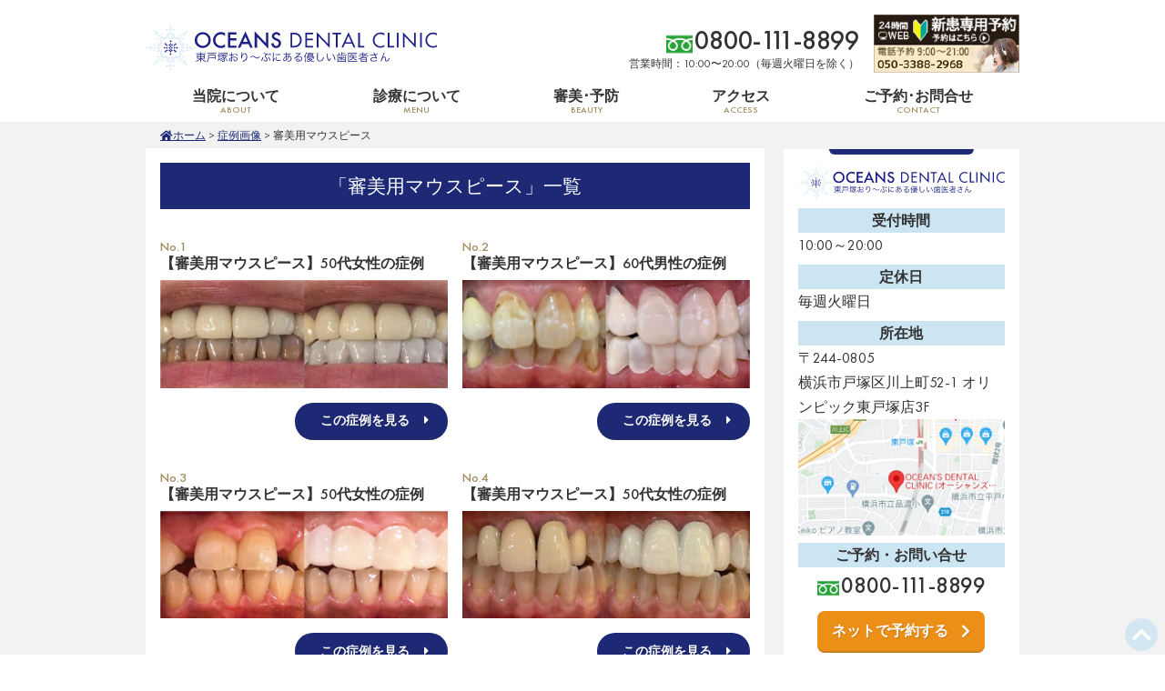

--- FILE ---
content_type: text/html; charset=UTF-8
request_url: https://www.oceans-dental-clinic.com/before-after/beauty-mouthpiece/
body_size: 9240
content:
<!DOCTYPE html>
<html lang="ja">
<head>
<script>window.dataLayer = window.dataLayer || [];</script>
<!-- Google Tag Manager -->
<script>(function(w,d,s,l,i){w[l]=w[l]||[];w[l].push({'gtm.start':
new Date().getTime(),event:'gtm.js'});var f=d.getElementsByTagName(s)[0],
j=d.createElement(s),dl=l!='dataLayer'?'&l='+l:'';j.async=true;j.src=
'https://www.googletagmanager.com/gtm.js?id='+i+dl;f.parentNode.insertBefore(j,f);
})(window,document,'script','dataLayer','GTM-TVQ92MP');</script>
<!-- End Google Tag Manager -->
  <meta charset="utf-8">
  <meta http-equiv="X-UA-Compatible" content="IE=edge" />
  <meta name="viewport" content="width=device-width,initial-scale=1" />
  <link rel="shortcut icon" href="https://www.oceans-dental-clinic.com/imgs/fabicon.ico">
  <meta name='robots' content='index, follow, max-image-preview:large, max-snippet:-1, max-video-preview:-1' />
	<style>img:is([sizes="auto" i], [sizes^="auto," i]) { contain-intrinsic-size: 3000px 1500px }</style>
	
	<!-- This site is optimized with the Yoast SEO plugin v26.7 - https://yoast.com/wordpress/plugins/seo/ -->
	<title>「審美用マウスピース 」一覧｜東戸塚OCEAN&#039;S DENTAL CLINIC</title>
	<link rel="canonical" href="https://www.oceans-dental-clinic.com/before-after/beauty-mouthpiece/" />
	<meta property="og:locale" content="ja_JP" />
	<meta property="og:type" content="article" />
	<meta property="og:title" content="「審美用マウスピース 」一覧｜東戸塚OCEAN&#039;S DENTAL CLINIC" />
	<meta property="og:url" content="https://www.oceans-dental-clinic.com/before-after/beauty-mouthpiece/" />
	<meta property="og:site_name" content="東戸塚OCEAN&#039;S DENTAL CLINIC" />
	<meta name="twitter:card" content="summary_large_image" />
	<script type="application/ld+json" class="yoast-schema-graph">{"@context":"https://schema.org","@graph":[{"@type":"CollectionPage","@id":"https://www.oceans-dental-clinic.com/before-after/beauty-mouthpiece/","url":"https://www.oceans-dental-clinic.com/before-after/beauty-mouthpiece/","name":"「審美用マウスピース 」一覧 ｜ 東戸塚OCEAN&#039;S DENTAL CLINIC","isPartOf":{"@id":"https://www.oceans-dental-clinic.com/#website"},"primaryImageOfPage":{"@id":"https://www.oceans-dental-clinic.com/before-after/beauty-mouthpiece/#primaryimage"},"image":{"@id":"https://www.oceans-dental-clinic.com/before-after/beauty-mouthpiece/#primaryimage"},"thumbnailUrl":"https://www.oceans-dental-clinic.com/wp-content/uploads/20220130female50mouthpiece.jpg","breadcrumb":{"@id":"https://www.oceans-dental-clinic.com/before-after/beauty-mouthpiece/#breadcrumb"},"inLanguage":"ja"},{"@type":"ImageObject","inLanguage":"ja","@id":"https://www.oceans-dental-clinic.com/before-after/beauty-mouthpiece/#primaryimage","url":"https://www.oceans-dental-clinic.com/wp-content/uploads/20220130female50mouthpiece.jpg","contentUrl":"https://www.oceans-dental-clinic.com/wp-content/uploads/20220130female50mouthpiece.jpg","width":800,"height":300},{"@type":"BreadcrumbList","@id":"https://www.oceans-dental-clinic.com/before-after/beauty-mouthpiece/#breadcrumb","itemListElement":[{"@type":"ListItem","position":1,"name":"ホーム","item":"https://www.oceans-dental-clinic.com/"},{"@type":"ListItem","position":2,"name":"症例画像","item":"https://www.oceans-dental-clinic.com/before-after/"},{"@type":"ListItem","position":3,"name":"審美用マウスピース"}]},{"@type":"WebSite","@id":"https://www.oceans-dental-clinic.com/#website","url":"https://www.oceans-dental-clinic.com/","name":"東戸塚OCEAN&#039;S DENTAL CLINIC","description":"東戸塚オリンピック(おり～ぶ)３階にある歯医者、オーシャンズデンタルクリニック｜東戸塚駅から徒歩9分。土日も夜20時まで診療しております。歯の痛みや詰め物でお悩みの方はお気軽にご予約・ご相談ください。【通話料無料】痛くない歯科治療, 無料託児所, 院内感染対策, 短期治療","publisher":{"@id":"https://www.oceans-dental-clinic.com/#organization"},"potentialAction":[{"@type":"SearchAction","target":{"@type":"EntryPoint","urlTemplate":"https://www.oceans-dental-clinic.com/?s={search_term_string}"},"query-input":{"@type":"PropertyValueSpecification","valueRequired":true,"valueName":"search_term_string"}}],"inLanguage":"ja"},{"@type":"Organization","@id":"https://www.oceans-dental-clinic.com/#organization","name":"東戸塚オーシャンズデンタルクリニック OCEAN'S DENTAL CLINIC","url":"https://www.oceans-dental-clinic.com/","logo":{"@type":"ImageObject","inLanguage":"ja","@id":"https://www.oceans-dental-clinic.com/#/schema/logo/image/","url":"https://www.oceans-dental-clinic.com/wp-content/uploads/oceans_dental_logo_bgwhite.png","contentUrl":"https://www.oceans-dental-clinic.com/wp-content/uploads/oceans_dental_logo_bgwhite.png","width":200,"height":200,"caption":"東戸塚オーシャンズデンタルクリニック OCEAN'S DENTAL CLINIC"},"image":{"@id":"https://www.oceans-dental-clinic.com/#/schema/logo/image/"}}]}</script>
	<!-- / Yoast SEO plugin. -->


<link rel="alternate" type="application/rss+xml" title="東戸塚OCEAN&#039;S DENTAL CLINIC &raquo; フィード" href="https://www.oceans-dental-clinic.com/feed/" />
<link rel="alternate" type="application/rss+xml" title="東戸塚OCEAN&#039;S DENTAL CLINIC &raquo; 審美用マウスピース カテゴリーのフィード" href="https://www.oceans-dental-clinic.com/before-after/beauty-mouthpiece/feed/" />
<link rel='stylesheet' id='wp-block-library-css' href='https://www.oceans-dental-clinic.com/wp-includes/css/dist/block-library/style.min.css?ver=6.8.3' type='text/css' media='all' />
<style id='classic-theme-styles-inline-css' type='text/css'>
/*! This file is auto-generated */
.wp-block-button__link{color:#fff;background-color:#32373c;border-radius:9999px;box-shadow:none;text-decoration:none;padding:calc(.667em + 2px) calc(1.333em + 2px);font-size:1.125em}.wp-block-file__button{background:#32373c;color:#fff;text-decoration:none}
</style>
<style id='global-styles-inline-css' type='text/css'>
:root{--wp--preset--aspect-ratio--square: 1;--wp--preset--aspect-ratio--4-3: 4/3;--wp--preset--aspect-ratio--3-4: 3/4;--wp--preset--aspect-ratio--3-2: 3/2;--wp--preset--aspect-ratio--2-3: 2/3;--wp--preset--aspect-ratio--16-9: 16/9;--wp--preset--aspect-ratio--9-16: 9/16;--wp--preset--color--black: #000000;--wp--preset--color--cyan-bluish-gray: #abb8c3;--wp--preset--color--white: #ffffff;--wp--preset--color--pale-pink: #f78da7;--wp--preset--color--vivid-red: #cf2e2e;--wp--preset--color--luminous-vivid-orange: #ff6900;--wp--preset--color--luminous-vivid-amber: #fcb900;--wp--preset--color--light-green-cyan: #7bdcb5;--wp--preset--color--vivid-green-cyan: #00d084;--wp--preset--color--pale-cyan-blue: #8ed1fc;--wp--preset--color--vivid-cyan-blue: #0693e3;--wp--preset--color--vivid-purple: #9b51e0;--wp--preset--gradient--vivid-cyan-blue-to-vivid-purple: linear-gradient(135deg,rgba(6,147,227,1) 0%,rgb(155,81,224) 100%);--wp--preset--gradient--light-green-cyan-to-vivid-green-cyan: linear-gradient(135deg,rgb(122,220,180) 0%,rgb(0,208,130) 100%);--wp--preset--gradient--luminous-vivid-amber-to-luminous-vivid-orange: linear-gradient(135deg,rgba(252,185,0,1) 0%,rgba(255,105,0,1) 100%);--wp--preset--gradient--luminous-vivid-orange-to-vivid-red: linear-gradient(135deg,rgba(255,105,0,1) 0%,rgb(207,46,46) 100%);--wp--preset--gradient--very-light-gray-to-cyan-bluish-gray: linear-gradient(135deg,rgb(238,238,238) 0%,rgb(169,184,195) 100%);--wp--preset--gradient--cool-to-warm-spectrum: linear-gradient(135deg,rgb(74,234,220) 0%,rgb(151,120,209) 20%,rgb(207,42,186) 40%,rgb(238,44,130) 60%,rgb(251,105,98) 80%,rgb(254,248,76) 100%);--wp--preset--gradient--blush-light-purple: linear-gradient(135deg,rgb(255,206,236) 0%,rgb(152,150,240) 100%);--wp--preset--gradient--blush-bordeaux: linear-gradient(135deg,rgb(254,205,165) 0%,rgb(254,45,45) 50%,rgb(107,0,62) 100%);--wp--preset--gradient--luminous-dusk: linear-gradient(135deg,rgb(255,203,112) 0%,rgb(199,81,192) 50%,rgb(65,88,208) 100%);--wp--preset--gradient--pale-ocean: linear-gradient(135deg,rgb(255,245,203) 0%,rgb(182,227,212) 50%,rgb(51,167,181) 100%);--wp--preset--gradient--electric-grass: linear-gradient(135deg,rgb(202,248,128) 0%,rgb(113,206,126) 100%);--wp--preset--gradient--midnight: linear-gradient(135deg,rgb(2,3,129) 0%,rgb(40,116,252) 100%);--wp--preset--font-size--small: 13px;--wp--preset--font-size--medium: 20px;--wp--preset--font-size--large: 36px;--wp--preset--font-size--x-large: 42px;--wp--preset--spacing--20: 0.44rem;--wp--preset--spacing--30: 0.67rem;--wp--preset--spacing--40: 1rem;--wp--preset--spacing--50: 1.5rem;--wp--preset--spacing--60: 2.25rem;--wp--preset--spacing--70: 3.38rem;--wp--preset--spacing--80: 5.06rem;--wp--preset--shadow--natural: 6px 6px 9px rgba(0, 0, 0, 0.2);--wp--preset--shadow--deep: 12px 12px 50px rgba(0, 0, 0, 0.4);--wp--preset--shadow--sharp: 6px 6px 0px rgba(0, 0, 0, 0.2);--wp--preset--shadow--outlined: 6px 6px 0px -3px rgba(255, 255, 255, 1), 6px 6px rgba(0, 0, 0, 1);--wp--preset--shadow--crisp: 6px 6px 0px rgba(0, 0, 0, 1);}:where(.is-layout-flex){gap: 0.5em;}:where(.is-layout-grid){gap: 0.5em;}body .is-layout-flex{display: flex;}.is-layout-flex{flex-wrap: wrap;align-items: center;}.is-layout-flex > :is(*, div){margin: 0;}body .is-layout-grid{display: grid;}.is-layout-grid > :is(*, div){margin: 0;}:where(.wp-block-columns.is-layout-flex){gap: 2em;}:where(.wp-block-columns.is-layout-grid){gap: 2em;}:where(.wp-block-post-template.is-layout-flex){gap: 1.25em;}:where(.wp-block-post-template.is-layout-grid){gap: 1.25em;}.has-black-color{color: var(--wp--preset--color--black) !important;}.has-cyan-bluish-gray-color{color: var(--wp--preset--color--cyan-bluish-gray) !important;}.has-white-color{color: var(--wp--preset--color--white) !important;}.has-pale-pink-color{color: var(--wp--preset--color--pale-pink) !important;}.has-vivid-red-color{color: var(--wp--preset--color--vivid-red) !important;}.has-luminous-vivid-orange-color{color: var(--wp--preset--color--luminous-vivid-orange) !important;}.has-luminous-vivid-amber-color{color: var(--wp--preset--color--luminous-vivid-amber) !important;}.has-light-green-cyan-color{color: var(--wp--preset--color--light-green-cyan) !important;}.has-vivid-green-cyan-color{color: var(--wp--preset--color--vivid-green-cyan) !important;}.has-pale-cyan-blue-color{color: var(--wp--preset--color--pale-cyan-blue) !important;}.has-vivid-cyan-blue-color{color: var(--wp--preset--color--vivid-cyan-blue) !important;}.has-vivid-purple-color{color: var(--wp--preset--color--vivid-purple) !important;}.has-black-background-color{background-color: var(--wp--preset--color--black) !important;}.has-cyan-bluish-gray-background-color{background-color: var(--wp--preset--color--cyan-bluish-gray) !important;}.has-white-background-color{background-color: var(--wp--preset--color--white) !important;}.has-pale-pink-background-color{background-color: var(--wp--preset--color--pale-pink) !important;}.has-vivid-red-background-color{background-color: var(--wp--preset--color--vivid-red) !important;}.has-luminous-vivid-orange-background-color{background-color: var(--wp--preset--color--luminous-vivid-orange) !important;}.has-luminous-vivid-amber-background-color{background-color: var(--wp--preset--color--luminous-vivid-amber) !important;}.has-light-green-cyan-background-color{background-color: var(--wp--preset--color--light-green-cyan) !important;}.has-vivid-green-cyan-background-color{background-color: var(--wp--preset--color--vivid-green-cyan) !important;}.has-pale-cyan-blue-background-color{background-color: var(--wp--preset--color--pale-cyan-blue) !important;}.has-vivid-cyan-blue-background-color{background-color: var(--wp--preset--color--vivid-cyan-blue) !important;}.has-vivid-purple-background-color{background-color: var(--wp--preset--color--vivid-purple) !important;}.has-black-border-color{border-color: var(--wp--preset--color--black) !important;}.has-cyan-bluish-gray-border-color{border-color: var(--wp--preset--color--cyan-bluish-gray) !important;}.has-white-border-color{border-color: var(--wp--preset--color--white) !important;}.has-pale-pink-border-color{border-color: var(--wp--preset--color--pale-pink) !important;}.has-vivid-red-border-color{border-color: var(--wp--preset--color--vivid-red) !important;}.has-luminous-vivid-orange-border-color{border-color: var(--wp--preset--color--luminous-vivid-orange) !important;}.has-luminous-vivid-amber-border-color{border-color: var(--wp--preset--color--luminous-vivid-amber) !important;}.has-light-green-cyan-border-color{border-color: var(--wp--preset--color--light-green-cyan) !important;}.has-vivid-green-cyan-border-color{border-color: var(--wp--preset--color--vivid-green-cyan) !important;}.has-pale-cyan-blue-border-color{border-color: var(--wp--preset--color--pale-cyan-blue) !important;}.has-vivid-cyan-blue-border-color{border-color: var(--wp--preset--color--vivid-cyan-blue) !important;}.has-vivid-purple-border-color{border-color: var(--wp--preset--color--vivid-purple) !important;}.has-vivid-cyan-blue-to-vivid-purple-gradient-background{background: var(--wp--preset--gradient--vivid-cyan-blue-to-vivid-purple) !important;}.has-light-green-cyan-to-vivid-green-cyan-gradient-background{background: var(--wp--preset--gradient--light-green-cyan-to-vivid-green-cyan) !important;}.has-luminous-vivid-amber-to-luminous-vivid-orange-gradient-background{background: var(--wp--preset--gradient--luminous-vivid-amber-to-luminous-vivid-orange) !important;}.has-luminous-vivid-orange-to-vivid-red-gradient-background{background: var(--wp--preset--gradient--luminous-vivid-orange-to-vivid-red) !important;}.has-very-light-gray-to-cyan-bluish-gray-gradient-background{background: var(--wp--preset--gradient--very-light-gray-to-cyan-bluish-gray) !important;}.has-cool-to-warm-spectrum-gradient-background{background: var(--wp--preset--gradient--cool-to-warm-spectrum) !important;}.has-blush-light-purple-gradient-background{background: var(--wp--preset--gradient--blush-light-purple) !important;}.has-blush-bordeaux-gradient-background{background: var(--wp--preset--gradient--blush-bordeaux) !important;}.has-luminous-dusk-gradient-background{background: var(--wp--preset--gradient--luminous-dusk) !important;}.has-pale-ocean-gradient-background{background: var(--wp--preset--gradient--pale-ocean) !important;}.has-electric-grass-gradient-background{background: var(--wp--preset--gradient--electric-grass) !important;}.has-midnight-gradient-background{background: var(--wp--preset--gradient--midnight) !important;}.has-small-font-size{font-size: var(--wp--preset--font-size--small) !important;}.has-medium-font-size{font-size: var(--wp--preset--font-size--medium) !important;}.has-large-font-size{font-size: var(--wp--preset--font-size--large) !important;}.has-x-large-font-size{font-size: var(--wp--preset--font-size--x-large) !important;}
:where(.wp-block-post-template.is-layout-flex){gap: 1.25em;}:where(.wp-block-post-template.is-layout-grid){gap: 1.25em;}
:where(.wp-block-columns.is-layout-flex){gap: 2em;}:where(.wp-block-columns.is-layout-grid){gap: 2em;}
:root :where(.wp-block-pullquote){font-size: 1.5em;line-height: 1.6;}
</style>
<link rel='stylesheet' id='style-css' href='https://www.oceans-dental-clinic.com/wp-content/themes/oceans-dental-clinic/style.css?ver=6.8.3' type='text/css' media='all' />
<script type="text/javascript" src="https://www.oceans-dental-clinic.com/wp-includes/js/jquery/jquery.min.js?ver=3.7.1" id="jquery-core-js"></script>
<script type="text/javascript" src="https://www.oceans-dental-clinic.com/wp-includes/js/jquery/jquery-migrate.min.js?ver=3.4.1" id="jquery-migrate-js"></script>
</head>
<body id="top" class="archive category category-beauty-mouthpiece category-50 wp-theme-oceans-dental-clinic">
<!-- Google Tag Manager (noscript) -->
<noscript><iframe src="https://www.googletagmanager.com/ns.html?id=GTM-TVQ92MP"
height="0" width="0" style="display:none;visibility:hidden"></iframe></noscript>
<!-- End Google Tag Manager (noscript) -->
<header class="header max">
  <div class="header-inner">
    <h1 class="header-logo">
      <a href="https://www.oceans-dental-clinic.com/" class="logo">OCEAN'S DENTAL CLINIC 東戸塚おり〜ぶ(オリンピック)にある優しい歯医者さん</a>
    </h1>
    <div class="header-tel">
      <a href="tel:0800-111-8899" class="freecall">0800-111-8899</a>
      <div class="header-tel-time">営業時間：10:00〜20:00（毎週火曜日を除く）</div>
    </div>
    <a href="https://dental-city.com/130176/#onlineTitle" target="_blank" rel="noopener noreferrer" class="header-web none-max-lg" style="margin-left:1rem;margin-bottom:8px"><img src="https://www.oceans-dental-clinic.com/wp-content/uploads/dentalcitybanner.png" alt="24時間WEB予約" height="64" width="160"></a>
    <i id="menuToggle" class="none-min-lg fas fa-bars"></i>
  </div>
  <nav id="gnav" class="header-nav">
    <ul id="menu-global" class="menu-header"><li id="menu-item-7872" class="menu-item menu-item-type-custom menu-item-object-custom menu-item-has-children menu-item-7872"><a>当院について<span class="sub-title">ABOUT</span></a>
<ul class="sub-menu">
	<li id="menu-item-1266" class="menu-item menu-item-type-post_type menu-item-object-page menu-item-1266"><a href="https://www.oceans-dental-clinic.com/about/">医院案内</a></li>
	<li id="menu-item-3496" class="menu-item menu-item-type-post_type menu-item-object-page menu-item-3496"><a href="https://www.oceans-dental-clinic.com/sterilization/">滅菌・感染対策について</a></li>
	<li id="menu-item-1268" class="menu-item menu-item-type-post_type menu-item-object-page menu-item-1268"><a href="https://www.oceans-dental-clinic.com/about/short/">歯の治療が終わらない方へ</a></li>
	<li id="menu-item-1269" class="menu-item menu-item-type-post_type menu-item-object-page menu-item-1269"><a href="https://www.oceans-dental-clinic.com/selfcheck/">歯の健康セルフチェック</a></li>
	<li id="menu-item-1270" class="menu-item menu-item-type-post_type menu-item-object-page current_page_parent menu-item-1270"><a href="https://www.oceans-dental-clinic.com/blog/">歯科医院ブログ</a></li>
	<li id="menu-item-1267" class="menu-item menu-item-type-post_type menu-item-object-page menu-item-1267"><a href="https://www.oceans-dental-clinic.com/about/takuji/">託児サービスについて</a></li>
</ul>
</li>
<li id="menu-item-7871" class="menu-item menu-item-type-custom menu-item-object-custom menu-item-has-children menu-item-7871"><a>診療について<span class="sub-title">MENU</span></a>
<ul class="sub-menu">
	<li id="menu-item-1271" class="menu-item menu-item-type-post_type menu-item-object-page menu-item-1271"><a href="https://www.oceans-dental-clinic.com/shinryo/">診療のご案内</a></li>
	<li id="menu-item-1279" class="menu-item menu-item-type-post_type menu-item-object-page menu-item-1279"><a href="https://www.oceans-dental-clinic.com/shinryo/mushiba/">痛くない虫歯治療</a></li>
	<li id="menu-item-3497" class="menu-item menu-item-type-post_type menu-item-object-page menu-item-3497"><a href="https://www.oceans-dental-clinic.com/shinryo/inlay-crown/">詰め物・被せ物</a></li>
	<li id="menu-item-1278" class="menu-item menu-item-type-post_type menu-item-object-page menu-item-1278"><a href="https://www.oceans-dental-clinic.com/shinryo/perio/">歯周病（歯槽膿漏）</a></li>
	<li id="menu-item-1277" class="menu-item menu-item-type-post_type menu-item-object-page menu-item-1277"><a href="https://www.oceans-dental-clinic.com/shinryo/pediatric/">小児歯科</a></li>
	<li id="menu-item-1274" class="menu-item menu-item-type-post_type menu-item-object-page menu-item-1274"><a href="https://www.oceans-dental-clinic.com/shinryo/mouth/">マウスピース</a></li>
	<li id="menu-item-1275" class="menu-item menu-item-type-post_type menu-item-object-page menu-item-1275"><a href="https://www.oceans-dental-clinic.com/shinryo/gishi/">入れ歯・義歯</a></li>
</ul>
</li>
<li id="menu-item-7873" class="menu-item menu-item-type-custom menu-item-object-custom menu-item-has-children menu-item-7873"><a>審美･予防<span class="sub-title">BEAUTY</span></a>
<ul class="sub-menu">
	<li id="menu-item-1276" class="menu-item menu-item-type-post_type menu-item-object-page menu-item-1276"><a href="https://www.oceans-dental-clinic.com/shinryo/beauty/">審美治療について</a></li>
	<li id="menu-item-1273" class="menu-item menu-item-type-post_type menu-item-object-page menu-item-1273"><a href="https://www.oceans-dental-clinic.com/shinryo/whitening/">ホワイトニング</a></li>
	<li id="menu-item-3883" class="menu-item menu-item-type-post_type menu-item-object-page menu-item-3883"><a href="https://www.oceans-dental-clinic.com/shinryo/white-coat/">歯のマニキュア</a></li>
	<li id="menu-item-1272" class="menu-item menu-item-type-post_type menu-item-object-page menu-item-1272"><a href="https://www.oceans-dental-clinic.com/shinryo/pmtc/">PMTC</a></li>
	<li id="menu-item-4337" class="menu-item menu-item-type-post_type menu-item-object-page menu-item-4337"><a href="https://www.oceans-dental-clinic.com/shinryo/air-flow/">ジェットクリーニング</a></li>
	<li id="menu-item-7875" class="menu-item menu-item-type-post_type menu-item-object-page menu-item-7875"><a href="https://www.oceans-dental-clinic.com/shinryo/beauty/dental-beauty-mouthpiece/">審美用マウスピース</a></li>
	<li id="menu-item-3623" class="menu-item menu-item-type-post_type menu-item-object-page menu-item-3623"><a href="https://www.oceans-dental-clinic.com/shinryo/orthodontics/">矯正歯科</a></li>
	<li id="menu-item-2436" class="menu-item menu-item-type-post_type menu-item-object-page menu-item-2436"><a href="https://www.oceans-dental-clinic.com/shinryo/yobou/">予防歯科</a></li>
</ul>
</li>
<li id="menu-item-1265" class="menu-item menu-item-type-post_type menu-item-object-page menu-item-1265"><a href="https://www.oceans-dental-clinic.com/access/">アクセス<span class="sub-title">ACCESS</span></a></li>
<li id="menu-item-3499" class="menu-item menu-item-type-post_type menu-item-object-page menu-item-3499"><a href="https://www.oceans-dental-clinic.com/contact/">ご予約･お問合せ<span class="sub-title">CONTACT</span></a></li>
</ul>    <p class="none-min-lg has-text-align-center" style="margin-top:1rem">患者様専用フリーダイヤル<a href="tel:0800-111-8899" class="freecall" style="display:block;font-size:1.5rem">0800-111-8899</a>毎週火曜日を除く10時から20時まで<br>ネット予約は24時間受付です。<a href="https://dental-city.com/130176/#onlineTitle" class="btn-orange" target="_blank" rel="noopener noreferrer">ネットで予約する</a></p>
  </nav>
</header><div class="wrap wrap-column archive-wrap max">
  <p id="breadcrumbs" class="breadcrumbs archive-breadcrumbs"><span><span><a href="https://www.oceans-dental-clinic.com/">ホーム</a></span> &gt; <span><a href="https://www.oceans-dental-clinic.com/before-after/">症例画像</a></span> &gt; <span class="breadcrumb_last" aria-current="page">審美用マウスピース</span></span></p>  <main class="main archive-main article">
    <div class="archive-header">
            <h1 class="archive-title">「審美用マウスピース」一覧</h1>
          </div>
    <div class="archive-body">
            <ul class="bf-list">
                        <li class="bf-item">
          <h2 class="bf-item_title">【審美用マウスピース】50代女性の症例</h2>
          <a href="https://www.oceans-dental-clinic.com/20220130female50mouthpiece/" class="bf-item_link">
            <img width="480" height="180" src="https://www.oceans-dental-clinic.com/wp-content/uploads/20220130female50mouthpiece-480x180.jpg" class="attachment-medium size-medium wp-post-image" alt="" decoding="async" fetchpriority="high" srcset="https://www.oceans-dental-clinic.com/wp-content/uploads/20220130female50mouthpiece-480x180.jpg 480w, https://www.oceans-dental-clinic.com/wp-content/uploads/20220130female50mouthpiece-768x288.jpg 768w, https://www.oceans-dental-clinic.com/wp-content/uploads/20220130female50mouthpiece.jpg 800w" sizes="(max-width: 480px) 100vw, 480px" />            <span class="bf-item_btn btn round">この症例を見る</span>
          </a>
        </li>
                        <li class="bf-item">
          <h2 class="bf-item_title">【審美用マウスピース】60代男性の症例</h2>
          <a href="https://www.oceans-dental-clinic.com/20220915mouthpiece60man/" class="bf-item_link">
            <img width="480" height="180" src="https://www.oceans-dental-clinic.com/wp-content/uploads/20220915mouthpiece60man-480x180.jpg" class="attachment-medium size-medium wp-post-image" alt="" decoding="async" srcset="https://www.oceans-dental-clinic.com/wp-content/uploads/20220915mouthpiece60man-480x180.jpg 480w, https://www.oceans-dental-clinic.com/wp-content/uploads/20220915mouthpiece60man-768x288.jpg 768w, https://www.oceans-dental-clinic.com/wp-content/uploads/20220915mouthpiece60man.jpg 800w" sizes="(max-width: 480px) 100vw, 480px" />            <span class="bf-item_btn btn round">この症例を見る</span>
          </a>
        </li>
                        <li class="bf-item">
          <h2 class="bf-item_title">【審美用マウスピース】50代女性の症例</h2>
          <a href="https://www.oceans-dental-clinic.com/20220821mouthpiece50female/" class="bf-item_link">
            <img width="480" height="180" src="https://www.oceans-dental-clinic.com/wp-content/uploads/20220821mouthpiece50female-480x180.jpg" class="attachment-medium size-medium wp-post-image" alt="" decoding="async" srcset="https://www.oceans-dental-clinic.com/wp-content/uploads/20220821mouthpiece50female-480x180.jpg 480w, https://www.oceans-dental-clinic.com/wp-content/uploads/20220821mouthpiece50female-768x288.jpg 768w, https://www.oceans-dental-clinic.com/wp-content/uploads/20220821mouthpiece50female.jpg 800w" sizes="(max-width: 480px) 100vw, 480px" />            <span class="bf-item_btn btn round">この症例を見る</span>
          </a>
        </li>
                        <li class="bf-item">
          <h2 class="bf-item_title">【審美用マウスピース】50代女性の症例</h2>
          <a href="https://www.oceans-dental-clinic.com/20220701mouthpiece50female/" class="bf-item_link">
            <img width="480" height="180" src="https://www.oceans-dental-clinic.com/wp-content/uploads/20220630mouthpiece50woman-480x180.jpg" class="attachment-medium size-medium wp-post-image" alt="" decoding="async" loading="lazy" srcset="https://www.oceans-dental-clinic.com/wp-content/uploads/20220630mouthpiece50woman-480x180.jpg 480w, https://www.oceans-dental-clinic.com/wp-content/uploads/20220630mouthpiece50woman-768x288.jpg 768w, https://www.oceans-dental-clinic.com/wp-content/uploads/20220630mouthpiece50woman.jpg 800w" sizes="auto, (max-width: 480px) 100vw, 480px" />            <span class="bf-item_btn btn round">この症例を見る</span>
          </a>
        </li>
                        <li class="bf-item">
          <h2 class="bf-item_title">【審美用マウスピース】30代女性の症例</h2>
          <a href="https://www.oceans-dental-clinic.com/20220701mouthpiece30female/" class="bf-item_link">
            <img width="480" height="180" src="https://www.oceans-dental-clinic.com/wp-content/uploads/20220630mouthpiece30woman-480x180.jpg" class="attachment-medium size-medium wp-post-image" alt="" decoding="async" loading="lazy" srcset="https://www.oceans-dental-clinic.com/wp-content/uploads/20220630mouthpiece30woman-480x180.jpg 480w, https://www.oceans-dental-clinic.com/wp-content/uploads/20220630mouthpiece30woman-768x288.jpg 768w, https://www.oceans-dental-clinic.com/wp-content/uploads/20220630mouthpiece30woman.jpg 800w" sizes="auto, (max-width: 480px) 100vw, 480px" />            <span class="bf-item_btn btn round">この症例を見る</span>
          </a>
        </li>
                        <li class="bf-item">
          <h2 class="bf-item_title">【審美用マウスピース】20代男性の症例</h2>
          <a href="https://www.oceans-dental-clinic.com/20220604mouthpiece20male/" class="bf-item_link">
            <img width="480" height="180" src="https://www.oceans-dental-clinic.com/wp-content/uploads/20220606mouthpiece20male-480x180.jpg" class="attachment-medium size-medium wp-post-image" alt="" decoding="async" loading="lazy" srcset="https://www.oceans-dental-clinic.com/wp-content/uploads/20220606mouthpiece20male-480x180.jpg 480w, https://www.oceans-dental-clinic.com/wp-content/uploads/20220606mouthpiece20male-768x288.jpg 768w, https://www.oceans-dental-clinic.com/wp-content/uploads/20220606mouthpiece20male.jpg 800w" sizes="auto, (max-width: 480px) 100vw, 480px" />            <span class="bf-item_btn btn round">この症例を見る</span>
          </a>
        </li>
                        <li class="bf-item">
          <h2 class="bf-item_title">【審美用マウスピース】60代女性の症例</h2>
          <a href="https://www.oceans-dental-clinic.com/20220604mouthpiece60female/" class="bf-item_link">
            <img width="480" height="180" src="https://www.oceans-dental-clinic.com/wp-content/uploads/20220604mouthpiece60female-480x180.jpg" class="attachment-medium size-medium wp-post-image" alt="" decoding="async" loading="lazy" srcset="https://www.oceans-dental-clinic.com/wp-content/uploads/20220604mouthpiece60female-480x180.jpg 480w, https://www.oceans-dental-clinic.com/wp-content/uploads/20220604mouthpiece60female-768x288.jpg 768w, https://www.oceans-dental-clinic.com/wp-content/uploads/20220604mouthpiece60female.jpg 800w" sizes="auto, (max-width: 480px) 100vw, 480px" />            <span class="bf-item_btn btn round">この症例を見る</span>
          </a>
        </li>
              </ul>
          </div>
  </main>
<style>
.article{background:white;padding-bottom:1rem;}
</style>
  <aside class="aside archive-aside">
    <div class="aside-item aside-info">
  <h2 class="aside-logo">
    <a href="https://www.oceans-dental-clinic.com/" class="logo">OCEAN'S DENTAL CLINIC 東戸塚おり〜ぶ(オリンピック)にある優しい歯医者さん</a>
  </h2>
  <dl>
    <dt>受付時間</dt>
    <dd>10:00～20:00</dd>
    <dt>定休日</dt>
    <dd>毎週火曜日</dd>
    <dt>所在地</dt>
    <dd>
      〒244-0805<br>横浜市戸塚区川上町52-1 オリンピック東戸塚店3F      <a href="/access/" title="交通アクセスのご案内"><img width="480" height="270" src="https://www.oceans-dental-clinic.com/wp-content/uploads/oceans-dental-map.png" class="attachment-full size-full" alt="" decoding="async" loading="lazy" /></a>
    </dd>
    <dt>ご予約・お問い合せ</dt>
    <dd class="has-text-align-center">
      <a href="tel:0800-111-8899" id="tel_sidebar" class="freecall" style="font-size:1.5rem">0800-111-8899</a>
      <a href="https://dental-city.com/130176/#onlineTitle" rel="nofollow" target="_blank" class="btn-orange" style="margin: .5rem auto">ネットで予約する</a>
    </dd>
    </dl>
</div>
<div class="aside-item">
  <h2 class="aside-item-title">サイトメニュー</h2>
  <ul class="menu">
    <li id="menu-item-1259" class="menu-item menu-item-type-post_type menu-item-object-page menu-item-home menu-item-1259"><a href="https://www.oceans-dental-clinic.com/">トップページ</a></li>
<li id="menu-item-1261" class="menu-item menu-item-type-post_type menu-item-object-page menu-item-1261"><a href="https://www.oceans-dental-clinic.com/shinryo/">診療のご案内</a></li>
<li id="menu-item-1280" class="menu-item menu-item-type-post_type menu-item-object-page menu-item-1280"><a href="https://www.oceans-dental-clinic.com/about/">当院について</a></li>
<li id="menu-item-7366" class="menu-item menu-item-type-post_type menu-item-object-page menu-item-7366"><a href="https://www.oceans-dental-clinic.com/access/">アクセス</a></li>
<li id="menu-item-1744" class="menu-item menu-item-type-post_type menu-item-object-page menu-item-1744"><a href="https://www.oceans-dental-clinic.com/contact/">ご予約･お問い合わせ</a></li>
  </ul>
</div>
<div class="aside-item">
  <h2 class="aside-item-title">新着ブログ</h2>
  <ul class="cats aside-post-list">
        <li class="aside-post">
      <a class="aside-post-link" href="https://www.oceans-dental-clinic.com/2025-2026/">
        <img decoding="async" class="aside-post-img" src="https://www.oceans-dental-clinic.com/wp-content/uploads/年末年始休診のお知らせ2025-2026-180x180.png" alt="年末年始休診のお知らせ【2025-2026】" width="60" height="60" loading="lazy">
        <strong class="aside-post-title">年末年始休診のお知らせ【2025-2026】</strong>
      </a>
    </li>
          <li class="aside-post">
      <a class="aside-post-link" href="https://www.oceans-dental-clinic.com/2025-obon-shinryo/">
        <img decoding="async" class="aside-post-img" src="https://www.oceans-dental-clinic.com/wp-content/uploads/oceans_dental_logo_bgwhite.png" alt="2025年はお盆期間中も休みなく診療いたします" width="60" height="60" loading="lazy">
        <strong class="aside-post-title">2025年はお盆期間中も休みなく診療いたします</strong>
      </a>
    </li>
          <li class="aside-post">
      <a class="aside-post-link" href="https://www.oceans-dental-clinic.com/2024-2025/">
        <img decoding="async" class="aside-post-img" src="https://www.oceans-dental-clinic.com/wp-content/uploads/oceans_dental_logo_bgwhite.png" alt="年末年始休診のお知らせ【2024-2025】" width="60" height="60" loading="lazy">
        <strong class="aside-post-title">年末年始休診のお知らせ【2024-2025】</strong>
      </a>
    </li>
          <li class="aside-post">
      <a class="aside-post-link" href="https://www.oceans-dental-clinic.com/202407jet/">
        <img decoding="async" class="aside-post-img" src="https://www.oceans-dental-clinic.com/wp-content/uploads/oceans_dental_logo_bgwhite.png" alt="【2024年9月にメンテナンス終了しました】ジェットクリーニング機器メンテナンスのお知らせ" width="60" height="60" loading="lazy">
        <strong class="aside-post-title">【2024年9月にメンテナンス終了しました】ジェットクリーニング機器メンテナンスのお知らせ</strong>
      </a>
    </li>
          <li class="aside-post">
      <a class="aside-post-link" href="https://www.oceans-dental-clinic.com/202407s/">
        <img decoding="async" class="aside-post-img" src="https://www.oceans-dental-clinic.com/wp-content/uploads/oceans_dental_logo_bgwhite.png" alt="2024年はお盆期間中も休みなく診療いたします" width="60" height="60" loading="lazy">
        <strong class="aside-post-title">2024年はお盆期間中も休みなく診療いたします</strong>
      </a>
    </li>
          <li class="has-text-align-right">
      <a href="https://www.oceans-dental-clinic.com/blog/" class="aside-post-link">もっと見る</a>
    </li>
  </ul>
</div>
<div class="aside-item">
  <h2 class="aside-item-title">ブログカテゴリー</h2>
  <ul class="menu">
    <li id="menu-item-7365" class="menu-item menu-item-type-post_type menu-item-object-page current_page_parent menu-item-7365"><a href="https://www.oceans-dental-clinic.com/blog/">ブログTOP</a></li>
<li id="menu-item-7362" class="menu-item menu-item-type-taxonomy menu-item-object-category menu-item-7362"><a href="https://www.oceans-dental-clinic.com/notice/">お知らせ</a></li>
<li id="menu-item-7361" class="menu-item menu-item-type-taxonomy menu-item-object-category menu-item-7361"><a href="https://www.oceans-dental-clinic.com/log/">診療日記</a></li>
<li id="menu-item-7363" class="menu-item menu-item-type-taxonomy menu-item-object-category current-category-ancestor menu-item-7363"><a href="https://www.oceans-dental-clinic.com/before-after/">症例画像</a></li>
<li id="menu-item-7364" class="menu-item menu-item-type-taxonomy menu-item-object-category menu-item-7364"><a href="https://www.oceans-dental-clinic.com/topic/">歯の知識</a></li>
  </ul>
</div>  </aside>
</div>
<footer class="footer">
  <div class="footer-cta has-text-align-center" style="
    background-image:url('https://www.oceans-dental-clinic.com/wp-content/uploads/dental-instruments.jpg');
  ">
		<div class="mincho">
			<h2 class="footer-cta-h2 has-medium-font-size">東戸塚で歯科医院をお探しの方へ</h2>
			<p>お気軽にお問い合わせください！<br>ネット予約も受付中</p>
		</div>
		<p style="font-size:14px;" class="has-text-align-left footer-cta-tel">通話無料フリーダイヤル<br><a href="tel:0800-111-8899" class="has-large-font-size">0800-111-8899</a></p>
		<p style="font-size:14px;">診療時間：10時〜20時（毎週火曜日を除く）</p>
    		<a href="https://dental-city.com/130176/#onlineTitle" target="_blank" rel="nofollow noopener" class="btn round footer-cta-web has-text-align-left"><span class="has-small-font-size">24時間受付</span><br>ネットで予約する</a>
	</div>
  <div class="footer-sitemap">
    <ul id="menu-footer" class="menu-footer"><li id="menu-item-2294" class="menu-item menu-item-type-post_type menu-item-object-page menu-item-home menu-item-2294"><a href="https://www.oceans-dental-clinic.com/">TOP</a></li>
<li id="menu-item-2305" class="menu-item menu-item-type-post_type menu-item-object-page menu-item-2305"><a href="https://www.oceans-dental-clinic.com/shinryo/">診療のご案内</a></li>
<li id="menu-item-2300" class="menu-item menu-item-type-post_type menu-item-object-page menu-item-2300"><a href="https://www.oceans-dental-clinic.com/about/">医院案内</a></li>
<li id="menu-item-2299" class="menu-item menu-item-type-post_type menu-item-object-page menu-item-2299"><a href="https://www.oceans-dental-clinic.com/access/">交通アクセス</a></li>
<li id="menu-item-2314" class="menu-item menu-item-type-post_type menu-item-object-page menu-item-2314"><a href="https://www.oceans-dental-clinic.com/shinryo/mushiba/">虫歯治療</a></li>
<li id="menu-item-3495" class="menu-item menu-item-type-post_type menu-item-object-page menu-item-3495"><a href="https://www.oceans-dental-clinic.com/shinryo/inlay-crown/">詰め物・被せ物</a></li>
<li id="menu-item-2312" class="menu-item menu-item-type-post_type menu-item-object-page menu-item-2312"><a href="https://www.oceans-dental-clinic.com/shinryo/perio/">歯周病（歯槽膿漏）</a></li>
<li id="menu-item-2513" class="menu-item menu-item-type-post_type menu-item-object-page menu-item-2513"><a href="https://www.oceans-dental-clinic.com/shinryo/yobou/">予防歯科</a></li>
<li id="menu-item-2311" class="menu-item menu-item-type-post_type menu-item-object-page menu-item-2311"><a href="https://www.oceans-dental-clinic.com/shinryo/pediatric/">小児歯科</a></li>
<li id="menu-item-2306" class="menu-item menu-item-type-post_type menu-item-object-page menu-item-2306"><a href="https://www.oceans-dental-clinic.com/shinryo/pmtc/">歯のクリーニング</a></li>
<li id="menu-item-4336" class="menu-item menu-item-type-post_type menu-item-object-page menu-item-4336"><a href="https://www.oceans-dental-clinic.com/shinryo/air-flow/">エアフロー</a></li>
<li id="menu-item-3637" class="menu-item menu-item-type-post_type menu-item-object-page menu-item-3637"><a href="https://www.oceans-dental-clinic.com/shinryo/orthodontics/">矯正歯科</a></li>
<li id="menu-item-2309" class="menu-item menu-item-type-post_type menu-item-object-page menu-item-2309"><a href="https://www.oceans-dental-clinic.com/shinryo/gishi/">入れ歯・義歯</a></li>
<li id="menu-item-2308" class="menu-item menu-item-type-post_type menu-item-object-page menu-item-2308"><a href="https://www.oceans-dental-clinic.com/shinryo/mouth/">マウスピース治療</a></li>
<li id="menu-item-2307" class="menu-item menu-item-type-post_type menu-item-object-page menu-item-2307"><a href="https://www.oceans-dental-clinic.com/shinryo/whitening/">ホワイトニング</a></li>
<li id="menu-item-3884" class="menu-item menu-item-type-post_type menu-item-object-page menu-item-3884"><a href="https://www.oceans-dental-clinic.com/shinryo/white-coat/">ホワイトコート</a></li>
<li id="menu-item-2310" class="menu-item menu-item-type-post_type menu-item-object-page menu-item-2310"><a href="https://www.oceans-dental-clinic.com/shinryo/beauty/">審美歯科</a></li>
<li id="menu-item-2529" class="menu-item menu-item-type-post_type menu-item-object-page menu-item-2529"><a href="https://www.oceans-dental-clinic.com/price/">自費診療料金表</a></li>
<li id="menu-item-2301" class="menu-item menu-item-type-post_type menu-item-object-page menu-item-2301"><a href="https://www.oceans-dental-clinic.com/about/takuji/">託児所のご利用方法</a></li>
<li id="menu-item-3494" class="menu-item menu-item-type-post_type menu-item-object-page menu-item-3494"><a href="https://www.oceans-dental-clinic.com/sterilization/">滅菌・感染対策について</a></li>
<li id="menu-item-2303" class="menu-item menu-item-type-post_type menu-item-object-page menu-item-2303"><a href="https://www.oceans-dental-clinic.com/selfcheck/">歯の健康状態セルフチェック</a></li>
<li id="menu-item-2295" class="menu-item menu-item-type-post_type menu-item-object-page current_page_parent menu-item-2295"><a href="https://www.oceans-dental-clinic.com/blog/">歯科医院ブログ</a></li>
<li id="menu-item-2296" class="menu-item menu-item-type-post_type menu-item-object-page menu-item-privacy-policy menu-item-2296"><a rel="privacy-policy" href="https://www.oceans-dental-clinic.com/sitepolicy/">プライバシーポリシー</a></li>
<li id="menu-item-2297" class="menu-item menu-item-type-post_type menu-item-object-page menu-item-2297"><a href="https://www.oceans-dental-clinic.com/contact/">ご予約･お問い合わせ</a></li>
</ul>    <small>©︎2006-OCEAN'S GROUP All Rights Reserved.</small>
  </div>
</footer>
<div id="fixed" class="fixed">
  <a href="#top" class="fixed-top fas fa-chevron-up" title="ページTOPへ戻る"></a>
  <a href="tel:0800-111-8899" class="fixed-item fixed-tel"><b class="freecall">0800-111-8899</b><div>毎週火曜日を除く10時〜20時</div></a>
  <a href="https://dental-city.com/130176/#onlineTitle" class="fixed-item fixed-web" rel="nofollow noopener" target="_blank" style="background-image:url(https://www.oceans-dental-clinic.com/wp-content/uploads/dentalcitybanner.png)"></a></div>
<script type="speculationrules">
{"prefetch":[{"source":"document","where":{"and":[{"href_matches":"\/*"},{"not":{"href_matches":["\/wp-*.php","\/wp-admin\/*","\/wp-content\/uploads\/*","\/wp-content\/*","\/wp-content\/plugins\/*","\/wp-content\/themes\/oceans-dental-clinic\/*","\/*\\?(.+)"]}},{"not":{"selector_matches":"a[rel~=\"nofollow\"]"}},{"not":{"selector_matches":".no-prefetch, .no-prefetch a"}}]},"eagerness":"conservative"}]}
</script>
<script>
(function(window, document) {
  var lazyLoad = false;
  function onLazyLoad() {
    if (lazyLoad === false) {
      // 複数呼び出し回避 + イベント解除
      lazyLoad = true;
      window.removeEventListener('scroll', onLazyLoad);
      window.removeEventListener('mousemove', onLazyLoad);
      window.removeEventListener('mousedown', onLazyLoad);
      window.removeEventListener('touchstart', onLazyLoad);
      window.removeEventListener('keydown', onLazyLoad);
    }
  }
  window.addEventListener('scroll', onLazyLoad);
  window.addEventListener('mousemove', onLazyLoad);
  window.addEventListener('mousedown', onLazyLoad);
  window.addEventListener('touchstart', onLazyLoad);
  window.addEventListener('keydown', onLazyLoad);
  window.addEventListener('load', function() {
    // ドキュメント途中（更新時 or ページ内リンク）
    if (window.pageYOffset) {
        onLazyLoad();
    }
  });
})(window, document);

// CWV用(touch および wheel イベント リスナーを passive とする)
jQuery.event.special.touchstart={setup:function(e,t,s){t.includes("noPreventDefault")?this.addEventListener("touchstart",s,{passive:!1}):this.addEventListener("touchstart",s,{passive:!0})}},jQuery.event.special.touchmove={setup:function(e,t,s){t.includes("noPreventDefault")?this.addEventListener("touchmove",s,{passive:!1}):this.addEventListener("touchmove",s,{passive:!0})}},jQuery.event.special.wheel={setup:function(e,t,s){this.addEventListener("wheel",s,{passive:!0})}},jQuery.event.special.mousewheel={setup:function(e,t,s){this.addEventListener("mousewheel",s,{passive:!0})}};

jQuery(function($){
  // メニュー用
  $('#menuToggle').click(function(){
    $(this).toggleClass('close');
    $('body').toggleClass('menu-open');
    $('#gnav').slideToggle();
  });
  // $('.menu-icon').each(function(){
  //   $(this).click(function(){
  //     var parent = $(this).parent('.menu-item');
  //     if(parent.hasClass('current-menu-item') || parent.hasClass('current_page_ancestor')){
  //       $(this).next('.sub-menu').slideUp();
  //       parent.removeClass('current-menu-item current_page_ancestor');
  //     }else{
  //       $(this).next('.sub-menu').slideDown();
  //       parent.addClass('current-menu-item current_page_ancestor');
  //     }
  //   });
  // });
  $('.menu-header a:not([href])').click(function(){
    $(this).next('ul').slideToggle();
  });
  // スムーズスクロール
  $('a[href^="#"]').click(function(){
    let speed = 500,
      href= $(this).attr("href"),
      target = $(href == "#" || href == "" ? 'html' : href),
      position = target.offset().top-48;
    $("html, body").animate({scrollTop:position}, speed, "swing");
    return false;
  });
  // スクロール
  $(window).scroll(function(){
    let scroll = $(this).scrollTop();
    if(scroll > 100){
      $('#fixed').addClass('active');
      $('.header-tel .freecall').addClass('active');
    }else{
      $('#fixed').removeClass('active');
      $('.header-tel .freecall').removeClass('active');
    }
    // 強調アニメーション
    $('strong').each(function(){
      let position = $(this).offset().top,
      windowHeight = $(window).height()/3*2;
      if (scroll > position - windowHeight){
        $(this).addClass('active');
      }
    });
  });
  // wp-block-table.resp用
  $('.wp-block-table.resp thead').each(function(){
    let tbody = $(this).next('tbody');
    $(this).children('tr').children('th').each(function(i){
      let text = $(this).text();
      tbody.children('tr').each(function(){
        $(this).children('td:nth-child('+(i+1)+')').attr('data-label',text);
      });
    });
  });
  });
</script>
</body>
</html><!-- WP Fastest Cache file was created in 0.056 seconds, on 2026年1月18日 @ 12:42 PM --><!-- via php -->

--- FILE ---
content_type: text/css
request_url: https://www.oceans-dental-clinic.com/wp-content/themes/oceans-dental-clinic/style.css?ver=6.8.3
body_size: 8037
content:
*,::before,::after{-webkit-box-sizing:border-box;box-sizing:border-box;border-style:solid;border-width:0}html{-webkit-text-size-adjust:100%;-webkit-tap-highlight-color:rgba(0,0,0,0)}main{display:block}body,p,table,blockquote,address,pre,iframe,form,figure,dl{margin:0}h1,h2,h3,h4,h5,h6{font-size:inherit;line-height:inherit;font-weight:inherit;margin:0}ul,ol{margin:0;padding:0;list-style:none}dt{font-weight:bold}dd{margin-left:0}hr{-webkit-box-sizing:content-box;box-sizing:content-box;height:0;overflow:visible;border-top-width:1px;margin:0;clear:both;color:inherit}pre{font-family:monospace,monospace;font-size:inherit}address{font-style:inherit}a{background-color:rgba(0,0,0,0);text-decoration:none;color:inherit}abbr[title]{text-decoration:underline;-webkit-text-decoration:underline dotted;text-decoration:underline dotted}b,strong{font-weight:bolder}code,kbd,samp{font-family:monospace,monospace;font-size:inherit}small{font-size:80%}sub,sup{font-size:75%;line-height:0;position:relative;vertical-align:baseline}sub{bottom:-0.25em}sup{top:-0.5em}img,embed,object{vertical-align:bottom;height:auto;max-width:100%}button,input,optgroup,select,textarea{-webkit-appearance:none;-moz-appearance:none;appearance:none;vertical-align:middle;color:inherit;font:inherit;background:rgba(0,0,0,0);padding:0;margin:0;outline:0;border-radius:0;text-align:inherit}[type=checkbox]{-webkit-appearance:checkbox;-moz-appearance:checkbox;appearance:checkbox}[type=radio]{-webkit-appearance:radio;-moz-appearance:radio;appearance:radio}button,input{overflow:visible}button,select{text-transform:none}button,[type=button],[type=reset],[type=submit]{cursor:pointer;-webkit-appearance:none;-moz-appearance:none;appearance:none}button[disabled],[type=button][disabled],[type=reset][disabled],[type=submit][disabled]{cursor:default}button::-moz-focus-inner,[type=button]::-moz-focus-inner,[type=reset]::-moz-focus-inner,[type=submit]::-moz-focus-inner{border-style:none;padding:0}button:-moz-focusring,[type=button]:-moz-focusring,[type=reset]:-moz-focusring,[type=submit]:-moz-focusring{outline:1px dotted ButtonText}select::-ms-expand{display:none}option{padding:0}fieldset{margin:0;padding:0;min-width:0}legend{color:inherit;display:table;max-width:100%;padding:0;white-space:normal}progress{vertical-align:baseline}textarea{overflow:auto}[type=number]::-webkit-inner-spin-button,[type=number]::-webkit-outer-spin-button{height:auto}[type=search]{outline-offset:-2px}[type=search]::-webkit-search-decoration{-webkit-appearance:none}::-webkit-file-upload-button{-webkit-appearance:button;font:inherit}label[for]{cursor:pointer}details{display:block}summary{display:list-item}[contenteditable]{outline:none}table{border-collapse:collapse;border-spacing:0}caption{text-align:left}td,th{vertical-align:top;padding:0}th{text-align:left;font-weight:bold}template{display:none}[hidden]{display:none}iframe{max-width:100%}i{font-style:normal}@font-face{font-family:Futura;font-display:swap;unicode-range:U+0030-0039,U+0021-U+007F;font-weight:bold;src:local(FuturaPTMedium),local("FuturaPTMedium"),url(/imgs/lp-whitening/FuturaPTMedium.woff2) format("woff2"),url(/imgs/lp-whitening/FuturaPTMedium.woff) format("woff"),url(/imgs/lp-whitening/FuturaPTMedium.ttf) format("opentype")}@font-face{font-family:Futura;font-display:swap;unicode-range:U+0030-0039,U+0021-U+007F;font-weight:lighter;src:local(FuturaPTLight),local("FuturaPTLight"),url(/imgs/lp-whitening/FuturaPTLight.woff2) format("woff2"),url(/imgs/lp-whitening/FuturaPTLight.woff) format("woff"),url(/imgs/lp-whitening/FuturaPTLight.ttf) format("opentype")}@font-face{font-family:Futura;font-display:swap;unicode-range:U+0030-0039,U+0021-U+007F;font-weight:normal;src:local(FuturaPTBook),local("FuturaPTBook"),url(/imgs/lp-whitening/FuturaPTBook.woff2) format("woff2"),url(/imgs/lp-whitening/FuturaPTBook.woff) format("woff"),url(/imgs/lp-whitening/FuturaPTBook.ttf) format("opentype")}@font-face{font-family:"Font Awesome 5 Brands";font-style:normal;font-weight:normal;font-display:swap;src:url("https://www.oceans-dental-clinic.com/fonts/fa-brands-400.eot");src:url("https://www.oceans-dental-clinic.com/fonts/fa-brands-400.eot?#iefix") format("embedded-opentype"),url("https://www.oceans-dental-clinic.com/fonts/fa-brands-400.woff2") format("woff2"),url("https://www.oceans-dental-clinic.com/fonts/fa-brands-400.woff") format("woff"),url("https://www.oceans-dental-clinic.com/fonts/fa-brands-400.ttf") format("truetype"),url("https://www.oceans-dental-clinic.com/fonts/fa-brands-400.svg#fontawesome") format("svg")}@font-face{font-family:"Font Awesome 5 Free";font-style:normal;font-weight:400;font-display:swap;src:url("https://www.oceans-dental-clinic.com/fonts/fa-regular-400.eot");src:url("https://www.oceans-dental-clinic.com/fonts/fa-regular-400.eot?#iefix") format("embedded-opentype"),url("https://www.oceans-dental-clinic.com/fonts/fa-regular-400.woff2") format("woff2"),url("https://www.oceans-dental-clinic.com/fonts/fa-regular-400.woff") format("woff"),url("https://www.oceans-dental-clinic.com/fonts/fa-regular-400.ttf") format("truetype"),url("https://www.oceans-dental-clinic.com/fonts/fa-regular-400.svg#fontawesome") format("svg")}@font-face{font-family:"Font Awesome 5 Free";font-style:normal;font-weight:900;font-display:swap;src:url("https://www.oceans-dental-clinic.com/fonts/fa-solid-900.eot");src:url("https://www.oceans-dental-clinic.com/fonts/fa-solid-900.eot?#iefix") format("embedded-opentype"),url("https://www.oceans-dental-clinic.com/fonts/fa-solid-900.woff2") format("woff2"),url("https://www.oceans-dental-clinic.com/fonts/fa-solid-900.woff") format("woff"),url("https://www.oceans-dental-clinic.com/fonts/fa-solid-900.ttf") format("truetype"),url("https://www.oceans-dental-clinic.com/fonts/fa-solid-900.svg#fontawesome") format("svg")}body{width:100%;overflow-x:hidden;color:#333;font-size:16px;line-height:1.7;font-family:Futura,游ゴシック体,"Yu Gothic",YuGothic,"ヒラギノ角ゴシック Pro","Hiragino Kaku Gothic Pro",メイリオ,Meiryo,Osaka,"ＭＳ Ｐゴシック","MS PGothic",sans-serif}body.menu-open{position:fixed}.max,.breadcrumbs>span{margin:auto;width:100%;max-width:680px}@media screen and (min-width: 768px){.max,.breadcrumbs>span{margin-left:auto;margin-right:auto}}@media screen and (min-width: 960px){.max,.breadcrumbs>span{max-width:960px}}.wrap{padding:1px 0 5rem;background-color:#f2f2f2}.wrap-column{position:relative;z-index:1}.wrap-column::before{content:"";display:block;width:100vw;background-color:#f2f2f2;position:absolute;top:0;left:calc(50% - 50vw);bottom:0;z-index:-1}.wrap-column .main{margin-bottom:3rem}@media screen and (min-width: 960px){.wrap-column{display:-webkit-box;display:-webkit-flex;display:-ms-flexbox;display:flex;-webkit-flex-wrap:wrap;-ms-flex-wrap:wrap;flex-wrap:wrap;-webkit-box-pack:justify;-webkit-justify-content:space-between;-ms-flex-pack:justify;justify-content:space-between}.wrap-column .main{width:680px;-webkit-align-self:flex-start;-ms-flex-item-align:start;align-self:flex-start;margin-bottom:0}}[icon-before]::before{font-family:"Font Awesome 5 Free";font-weight:900;content:attr(icon-before)}[icon-after]::after{font-family:"Font Awesome 5 Free";font-weight:900;content:attr(icon-after)}.logo{display:block;width:256px;height:41px;background-image:url("https://www.oceans-dental-clinic.com/imgs/logo.svg");background-repeat:no-repeat;background-size:contain;background-position:left;text-indent:-99999em}.link{text-decoration:underline;color:#1d2975}.btn,.btn-orange{display:block;width:-webkit-fit-content;width:-moz-fit-content;width:fit-content;margin:1rem auto;padding:.75em 1em;padding-right:2.5em;background:-webkit-gradient(linear, left top, right top, from(#cce5f3), color-stop(33%, #A9E5F0), color-stop(66%, #9DF0E6), to(#9EF8EA));background:-webkit-linear-gradient(left, #cce5f3 0%, #A9E5F0 33%, #9DF0E6 66%, #9EF8EA 100%);background:linear-gradient(90deg, #cce5f3 0%, #A9E5F0 33%, #9DF0E6 66%, #9EF8EA 100%);border-radius:8px;position:relative;border-bottom:2px solid rgba(51,51,51,.2);line-height:1.3;color:#fff;font-weight:bold;text-shadow:1px 1px 1px rgba(51,51,51,.2)}.btn::after,.btn-orange::after{content:"";font-family:"Font Awesome 5 Free";position:absolute;top:calc(50% - .5em);right:1rem;line-height:1}.btn-desc{font-size:12px;display:block;font-weight:normal;margin-top:-0.3rem}.btn:focus,.btn-orange:focus,.btn:hover,.btn-orange:hover{border-top:2px solid rgba(0,0,0,0);border-bottom-width:0}.btn-orange{background:#ec8f17}.btn.round,.round.btn-orange{padding:.75em 3em .75em 2em;border-radius:5em;background:#1d2975}.btn.round::after,.round.btn-orange::after{content:"";right:1.5em}.freecall{font-weight:bold;font-size:1.5em}.freecall::before{content:"";display:inline-block;margin-right:2px;height:1em;line-height:1em;width:1em;background-image:url("https://www.oceans-dental-clinic.com/wp-content/uploads/freedial.png");background-repeat:no-repeat;background-size:contain;vertical-align:text-bottom}.h2,.article h2.wp-block-heading:not(.none),.h3,.article h3.wp-block-heading:not(.none),.h4,.article h4.wp-block-heading:not(.none){margin:2em 0 1em;font-weight:bold;line-height:1.3;clear:both}.h2,.article h2.wp-block-heading:not(.none){margin-top:5rem;padding-bottom:.5rem;font-size:1.31rem;font-weight:bold;position:relative;z-index:1}.h2:first-letter,.article h2.wp-block-heading:not(.none):first-letter{font-size:2em;color:#a18d60}.h2::before,.article h2.wp-block-heading:not(.none)::before{content:"";font-family:"Font Awesome 5 Free";color:#a18d60;font-size:5rem;opacity:.1;z-index:-1;position:absolute;top:-1.5rem;left:-2rem;line-height:1}@media screen and (min-width: 768px){.h2,.article h2.wp-block-heading:not(.none){font-size:1.5rem}}.h3,.article h3.wp-block-heading:not(.none),.h4,.article h4.wp-block-heading:not(.none){font-size:1.13rem}@media screen and (min-width: 768px){.h3,.article h3.wp-block-heading:not(.none),.h4,.article h4.wp-block-heading:not(.none){font-size:1.31rem}}.h3,.article h3.wp-block-heading:not(.none){font-weight:bold;background-color:rgb(237.0285714286,245.8380952381,250.7714285714);padding:.75em 1em;border-radius:10px;position:relative;border:0 solid rgba(0,0,0,.2);border-bottom-width:3px}.h4,.article h4.wp-block-heading:not(.none){color:#a18d60}.ul,.article ul:not([class]),.wp-block-list:is(ul):not(.none),.ol,.article ol:not([class]),.wp-block-list:is(ol):not(.none){margin:1rem 0}@media screen and (min-width: 480px){.ul,.article ul:not([class]),.wp-block-list:is(ul):not(.none),.ol,.article ol:not([class]),.wp-block-list:is(ol):not(.none){margin:1rem}}.ul li,.article ul:not([class]) li,.wp-block-list:is(ul):not(.none) li,.ol li,.article ol:not([class]) li,.wp-block-list:is(ol):not(.none) li{margin-bottom:.5rem;padding-left:1.3rem}.ul li::before,.article ul:not([class]) li::before,.wp-block-list:is(ul):not(.none) li::before,.ol li::before,.article ol:not([class]) li::before,.wp-block-list:is(ol):not(.none) li::before{content:"";display:inline-block;width:1.3rem;margin-left:-1.3rem;line-height:inherit;vertical-align:bottom;color:#a18d60}.ul li::before,.article ul:not([class]) li::before,.wp-block-list:is(ul):not(.none) li::before{content:"";font-family:"Font Awesome 5 Free";font-weight:bold;font-size:.5rem;vertical-align:text-bottom;text-align:center}.ul-check li::before{content:"";font-size:1rem;vertical-align:baseline}.ol,.article ol:not([class]),.wp-block-list:is(ol):not(.none){counter-set:olol}.ol li,.article ol:not([class]) li,.wp-block-list:is(ol):not(.none) li{counter-increment:olol}.ol li::before,.article ol:not([class]) li::before,.wp-block-list:is(ol):not(.none) li::before{content:"0" counter(olol)}.ol li:nth-child(n+9):before,.article ol:not([class]) li:nth-child(n+9):before,.wp-block-list:is(ol):not(.none) li:nth-child(n+9):before{content:counter(olol)}.dl dd{margin-bottom:.5rem}@media screen and (min-width: 480px){.dl{display:-webkit-box;display:-webkit-flex;display:-ms-flexbox;display:flex;-webkit-flex-wrap:wrap;-ms-flex-wrap:wrap;flex-wrap:wrap}.dl dt{width:37%;text-align:right;padding-right:1rem}.dl dd{width:63%}}.box-shadow{-webkit-box-shadow:0 2px 6px rgba(51,51,51,.2);box-shadow:0 2px 6px rgba(51,51,51,.2)}.box-shadow.hover{position:relative;top:0;-webkit-transition:.3s;transition:.3s}.box-shadow.hover:hover{top:-4px;-webkit-box-shadow:0 6px 6px rgba(51,51,51,.2);box-shadow:0 6px 6px rgba(51,51,51,.2)}.toc{counter-set:toctoc}.toc-wrap{margin:2rem auto;padding:1rem;width:-webkit-fit-content;width:-moz-fit-content;width:fit-content;border:1px solid #ccc;-webkit-box-shadow:0 0 10px rgba(51,51,51,.2);box-shadow:0 0 10px rgba(51,51,51,.2);border-top:3px solid #1d2975}.toc-title{display:block;line-height:1;margin-bottom:1rem;text-align:center;color:#1d2975}.toc-item{padding-left:1.5rem;line-height:1.5}.toc-item:not(:last-child){margin-bottom:.75rem}.toc-item::before{display:inline-block;font-weight:bold;width:1.5rem;margin-left:-1.5rem;color:#a18d60}.toc>.toc-item{counter-increment:toctoc}.toc>.toc-item::before{content:counter(toctoc) "."}.toc-link{border-bottom:1px dotted #999}.toc-child{padding:8px 0;font-size:14px}.toc-child .toc-item{padding-left:1rem}.toc-child .toc-item::before{content:"";width:1rem;margin-left:-1rem;font-family:"Font Awesome 5 Free";text-align:center;color:#1d2975}.cta{width:-webkit-fit-content;width:-moz-fit-content;width:fit-content;margin:1rem auto;padding:1rem;line-height:1.3;background:#fbfbf6;clear:both}.cta-desc{display:block;font-size:12px;line-height:1.3}.cta-text{width:-webkit-fit-content;width:-moz-fit-content;width:fit-content;margin:0 auto;padding-bottom:.5rem;color:#a18d60;text-align:center;position:relative;border-bottom:2px solid #a18d60}.cta-tel,.cta-web{margin:1rem auto;width:-webkit-fit-content;width:-moz-fit-content;width:fit-content}.cta-tel a{font-size:1.5rem}.cta-web a{margin:0}@media screen and (min-width: 480px){.cta-inner{display:-webkit-box;display:-webkit-flex;display:-ms-flexbox;display:flex}}.timetable{background-color:#fff;max-width:480px;line-height:1.3}.timetable th,.timetable td{text-align:center;vertical-align:middle}.timetable th{color:#a18d60}.inlink{display:block;margin:1rem 0;padding:8px;padding-right:calc(1rem + 8px);border:1px solid #ccc;border-radius:4px;overflow:hidden}.inlink-thumb{float:left;margin:0 8px 8px 0}.inlink-title{display:block;text-decoration:underline;line-height:1.3;margin-bottom:8px}.inlink-text{font-size:14px}.inlink::before{display:-webkit-box;display:-webkit-flex;display:-ms-flexbox;display:flex;-webkit-box-align:center;-webkit-align-items:center;-ms-flex-align:center;align-items:center;-webkit-box-pack:center;-webkit-justify-content:center;-ms-flex-pack:center;justify-content:center;width:1rem;background-color:#1d2975;color:#fff;position:absolute;top:0;right:0;bottom:0}.inlink::after{content:"";display:block;clear:both}@media screen and (min-width: 480px){.none-min-sm{display:none !important}}@media screen and (min-width: 768px){.none-min-md{display:none !important}}@media screen and (min-width: 960px){.none-min-lg{display:none !important}}@media screen and (max-width: 479px){.none-max-sm{display:none !important}}@media screen and (max-width: 767px){.none-max-md{display:none !important}}@media screen and (max-width: 959px){.none-max-lg{display:none !important}}.share-links{display:-webkit-box;display:-webkit-flex;display:-ms-flexbox;display:flex;-webkit-flex-wrap:wrap;-ms-flex-wrap:wrap;flex-wrap:wrap;-webkit-box-pack:center;-webkit-justify-content:center;-ms-flex-pack:center;justify-content:center}.share-links .fab::before{font-family:"Font Awesome 5 Brands";font-weight:400}.share-links .fa-line::before{content:""}.share-links .fa-facebook-square::before{content:""}.share-links .fa-twitter-square::before{content:""}.share-links .fa-google-plus-square::before{content:""}.share-item{margin:4px}.share-link{margin:0;padding:.5rem;text-align:center;font-weight:normal;font-size:12px}.share-link::after{display:none}.share-link[href*=line]{background:#35ca42}.share-link[href*=facebook]{background:#1877f2}.share-link[href*=twitter]{background:#1da1f2}.share-link[href*=google]{background:#dd5144}.share-link[href*=hatena]{background:#5279e7}.share-icon{display:block;font-size:2em;line-height:1;font-style:normal}.flow{counter-set:flow}.flow::after{content:"";display:block;clear:both}.flow-title,.flow .wp-block-group__inner-container>h3,.flow .wp-block-group__inner-container>h4{margin:2rem 0 1rem;padding-bottom:.5rem;font-size:1.1rem;border-bottom:3px solid rgba(0,0,0,0);border-color:#cce5f3;text-align:center;position:relative;font-weight:bold;clear:both;border-radius:0;background:none;counter-increment:flow}.flow-title::before,.flow .wp-block-group__inner-container>h3::before,.flow .wp-block-group__inner-container>h4::before{content:"STEP " counter(flow);display:block;margin-bottom:.25rem;color:#cce5f3;line-height:1}.flow-title::after,.flow .wp-block-group__inner-container>h3::after,.flow .wp-block-group__inner-container>h4::after{content:"";display:block;width:1rem;height:1rem;position:absolute;left:calc(50% - .5rem);bottom:-0.5rem;border:2px solid hsla(0,0%,100%,0);border-bottom-color:inherit;border-right-color:inherit;background-color:inherit;-webkit-transform:scaleX(1.3) rotate(45deg);transform:scaleX(1.3) rotate(45deg);background:#fff}.stars{position:relative;z-index:1;color:#a18d60;display:inline-block;width:5em}.stars::before{content:"☆☆☆☆☆";color:#ddd;position:absolute;top:0;left:0;right:0;bottom:0;z-index:-1}.header-inner{display:-webkit-box;display:-webkit-flex;display:-ms-flexbox;display:flex;-webkit-box-pack:justify;-webkit-justify-content:space-between;-ms-flex-pack:justify;justify-content:space-between;-webkit-box-align:center;-webkit-align-items:center;-ms-flex-align:center;align-items:center;min-height:64px}.header-tel{margin-left:auto;line-height:1.2}.header-tel-time{font-size:12px}@media screen and (max-width: 767px){.header-tel-time{display:none}.header-tel a{font-size:0;width:2.25rem;height:2.25rem;text-align:center;line-height:2.25rem;display:block;position:fixed;right:calc(3rem + 6px);top:calc((64px - 2.25rem)/2);z-index:1111;color:#fff;background:#29a239;border-radius:4px}.header-tel a::before{content:"";font-family:"Font Awesome 5 Free";font-weight:bold;font-size:1.5rem;line-height:2.5rem;background:none}}@media screen and (min-width: 480px){.header .logo{width:320px;height:51.25px}}@media screen and (max-width: 360px){.header .logo{width:210px;height:33.6328125px}}@media screen and (min-width: 960px){.header{padding-top:1rem}.header-tel{text-align:right}.header-tel .freecall{font-size:1.8rem}.header #gnav{display:block !important}}#menuToggle,.fixed-top{width:2.25rem;height:2.25rem;text-align:center;font-size:1.5rem;line-height:2.25rem;right:8px}.fixed-top::before{font-family:"Font Awesome 5 Free";font-weight:900;content:"\f077"}@media screen and (max-width: 959px){#menuToggle{position:fixed;top:calc((64px - 2.25rem)/2);z-index:1111;color:#fff;background-color:hsla(0,0%,60%,.8);border-radius:4px}#menuToggle::before{font-family:"Font Awesome 5 Free";font-weight:900;content:"\f0c9"}#menuToggle.close::before{content:""}#gnav{display:none;width:100%;overflow-y:scroll;padding:1rem 1rem 3rem;position:fixed;top:64px;right:0;bottom:0;background-color:hsla(0,0%,100%,.9);z-index:1000;-webkit-box-shadow:0 2px 6px rgba(51,51,51,.2);box-shadow:0 2px 6px rgba(51,51,51,.2)}}@media screen and (max-width: 959px)and (min-width: 480px){#gnav{max-width:320px}}.menu-item{position:relative}.menu-header>li>a{font-weight:bold}.menu-header a{display:block;padding:.5em 0;line-height:1.3;position:relative;z-index:1}.menu-header .sub-title{display:block;color:#a18d60;font-size:10px;margin:0 8px;line-height:1}.menu-header .sub-menu{display:none;background-color:#1d2975;color:#fff}.menu-header .sub-menu a::before{content:"─";font-weight:bold;color:#ccc;margin-right:10px}@media screen and (max-width: 959px){.menu-header>li>a{padding-right:1.75rem;font-size:18px;border-bottom:1px dotted #999}.menu-header>li[class*=current] .sub-menu{display:block}.menu-header .sub-menu{padding:8px .5rem}}@media screen and (min-width: 960px){.menu-header{display:-webkit-box;display:-webkit-flex;display:-ms-flexbox;display:flex}.menu-header>li{-webkit-box-flex:1;-webkit-flex:1 1 auto;-ms-flex:1 1 auto;flex:1 1 auto}.menu-header>li>a{text-align:center}.menu-header>li:hover .sub-menu{display:block !important}.menu-header .sub-menu{position:absolute;top:100%;left:50%;padding:.5rem 1rem;-webkit-transform:translateX(-50%);transform:translateX(-50%);min-width:-webkit-fit-content;min-width:-moz-fit-content;min-width:fit-content;-webkit-box-shadow:0 2px 6px rgba(51,51,51,.2);box-shadow:0 2px 6px rgba(51,51,51,.2);z-index:111;white-space:nowrap}.menu-header .sub-menu a:hover{opacity:.8}}.menu-footer{-webkit-column-count:2;-moz-column-count:2;column-count:2;font-size:16px;letter-spacing:-1px}.menu-footer a{display:block;line-height:1.3;margin-bottom:.5em}.menu-footer a::before{content:"";font-family:"Font Awesome 5 Free";font-weight:bold;margin-right:4px}@media screen and (min-width: 480px){.menu-footer{-webkit-column-count:3;-moz-column-count:3;column-count:3}}@media screen and (min-width: 768px){.menu-footer{-webkit-column-count:4;-moz-column-count:4;column-count:4}}.breadcrumbs{font-size:12px;padding:.25rem 1rem;background-color:#f2f2f2;white-space:nowrap;overflow:scroll;width:100%;-ms-overflow-style:none;scrollbar-width:none}.breadcrumbs::-webkit-scrollbar{display:none}.breadcrumbs>span{display:block}.breadcrumbs a{color:#1d2975;text-decoration:underline}.breadcrumbs a[href="https://www.oceans-dental-clinic.com/"]::before{font-family:"Font Awesome 5 Free";font-weight:900;content:"\f015"}.wp-block-image{clear:both;margin-bottom:1rem}.wp-block-image.alignsp{margin-bottom:.5rem}.wp-block-image.alignsp figure{max-width:calc(50% - 1.5rem)}@media screen and (max-width: 479px){.wp-block-image:not(.alignsp) .alignright,.wp-block-image:not(.alignsp) .alignleft{float:none;margin:auto}}@media screen and (min-width: 480px){.wp-block-image:not(.alignsp) .alignright,.wp-block-image:not(.alignsp) .alignleft{max-width:50%}}.wp-block-image figcaption{font-size:12px;text-align:right;color:#999}.wp-block-table{margin:1rem 0;border-top:2px solid #a18d60}.wp-block-table th,.wp-block-table td{padding:4px 8px;border:0 solid #a18d60;border-top-width:1px;border-bottom-width:1px}.wp-block-table th{background-color:rgba(161,141,96,.1);text-align:center;vertical-align:middle}.wp-block-table thead{background-color:rgba(161,141,96,.1)}@media screen and (max-width: 479px){.wp-block-table.resp thead{display:none}.wp-block-table.resp tr{display:block;margin-bottom:1rem;border:2px solid #a18d60}.wp-block-table.resp th,.wp-block-table.resp td{display:block;border-bottom-width:0}.wp-block-table.resp th{font-size:1.1rem}.wp-block-table.resp tbody td{padding-left:1.5rem}.wp-block-table.resp tbody td::before{content:attr(data-label);display:block;font-weight:bolder;color:#a18d60;margin-left:-1rem;text-align:left}}.wp-block-separator{margin:1rem 0;color:#f2f2f2}.schema-faq-section{margin-bottom:1rem}.schema-faq-question,.schema-faq-answer{display:block;padding:10px;font-weight:normal}.schema-faq-question::before,.schema-faq-answer::before{content:"A";font-family:serif;display:inline-block;width:3rem;vertical-align:bottom;font-size:2.5rem;line-height:1;text-align:center;font-weight:normal}.schema-faq-question{background:#e7f4f0 !important;border-radius:10px;font-weight:bold}.schema-faq-question::before{content:"Q"}.schema-how-to-total-time{text-align:right;font-size:80%}.schema-how-to-step{margin-bottom:20px}.schema-how-to-step::before{display:block;color:#cce5f3;text-align:center;font-weight:bold}.schema-how-to-step:nth-child(1)::before{content:"STEP 1"}.schema-how-to-step:nth-child(2)::before{content:"STEP 2"}.schema-how-to-step:nth-child(3)::before{content:"STEP 3"}.schema-how-to-step:nth-child(4)::before{content:"STEP 4"}.schema-how-to-step:nth-child(5)::before{content:"STEP 5"}.schema-how-to-step:nth-child(6)::before{content:"STEP 6"}.schema-how-to-step:nth-child(7)::before{content:"STEP 7"}.schema-how-to-step:nth-child(8)::before{content:"STEP 8"}.schema-how-to-step:nth-child(9)::before{content:"STEP 9"}.schema-how-to-step::after{content:"";display:block;clear:both}.schema-how-to-step-name{display:block;margin-bottom:1rem;padding:.5em 0;background:none !important;-webkit-transition:none !important;transition:none !important;text-align:center;border-bottom:3px solid #cce5f3;position:relative}.schema-how-to-step-name::after{content:"";width:1rem;height:1rem;border:3px solid #cce5f3;border-top-color:#fff;border-left-color:#fff;background-color:#fff;position:absolute;left:calc(50% - .5rem);bottom:-0.5rem;-webkit-transform:scaleX(1.3) rotate(45deg);transform:scaleX(1.3) rotate(45deg)}.schema-how-to-step img{display:block;margin:auto;margin-bottom:10px}@media screen and (min-width: 480px){.schema-how-to-step img{margin-right:1rem;float:left}}.wpcf7-form-control{line-height:1.3}.wpcf7-text,.wpcf7-textarea,.wpcf7-select,.wpcf7-date{display:inline-block;padding:4px 8px;border:1px solid #ccc;border-radius:3px}.wpcf7-text:focus,.wpcf7-textarea:focus,.wpcf7-select:focus,.wpcf7-date:focus{-webkit-box-shadow:0 0 4px rgba(236,143,23,.5) inset;box-shadow:0 0 4px rgba(236,143,23,.5) inset}.wpcf7-text,.wpcf7-textarea{max-width:100%;font-size:18px}.wpcf7-select-wrap{display:inline-block;position:relative}.wpcf7-select-wrap::after{content:"";font-family:"Font Awesome 5 Free";display:inline-block;width:1.5em;text-align:center;background-color:#ec8f17;color:#fff;position:absolute;border-radius:0 3px 3px 0;top:0;bottom:0;right:0;z-index:0;line-height:2em;font-weight:bold}.wpcf7-select-wrap select{padding-right:calc(1.5em + 8px);position:relative;z-index:5}.wpcf7-date{font-size:18px;min-height:1.3em;min-width:5em}.wpcf7-list-item{margin:2px;margin-bottom:.5rem}.wpcf7-list-item input{display:none}.wpcf7-list-item-label{padding:.25rem;cursor:pointer}.wpcf7-list-item-label::before{content:"";font-family:"Font Awesome 5 Free";font-weight:bold;display:inline-block;margin-right:4px;width:1rem;height:1rem;vertical-align:text-bottom;border:2px solid #ccc;border-radius:4px;font-size:.8rem;line-height:1rem;text-align:center;-webkit-box-sizing:content-box;box-sizing:content-box;background-color:#fff;color:#ec8f17}.wpcf7-radio .wpcf7-list-item-label::before{content:""}input:not(:checked)+.wpcf7-list-item-label::before{color:#fff}.wpcf7-list-item-label:hover::before{border-color:#ec8f17}.wpcf7 .must::after{content:"*";color:red}.wpcf7-not-valid-tip{display:block;color:red;font-size:12px}.article strong{background:-webkit-gradient(linear, left top, right top, color-stop(50%, rgba(255, 255, 255, 0)), color-stop(50%, yellow));background:-webkit-linear-gradient(left, rgba(255, 255, 255, 0) 50%, yellow 50%);background:linear-gradient(left, rgba(255, 255, 255, 0) 50%, yellow 50%);background-repeat:repeat-x;background-size:200% .8em;background-position:0 .5em;-webkit-transition:all 2s ease;transition:all 2s ease}.article strong.active{background-position:-100% .5em !important}.article p{margin-bottom:1rem}.article a:not([class]){text-decoration:underline;color:blue}.article a:not([class])[target=_blank]::after{content:"";font-family:"Font Awesome 5 Free";font-weight:bold;font-size:.75em}.page-header{position:relative;background:-webkit-gradient(linear, left top, right top, from(#cce5f3), color-stop(33%, #A9E5F0), color-stop(66%, #9DF0E6), to(#9EF8EA));background:-webkit-linear-gradient(left, #cce5f3 0%, #A9E5F0 33%, #9DF0E6 66%, #9EF8EA 100%);background:linear-gradient(90deg, #cce5f3 0%, #A9E5F0 33%, #9DF0E6 66%, #9EF8EA 100%)}.page-header img{width:100%;-o-object-fit:cover;object-fit:cover;max-height:160px}@media screen and (min-width: 768px){.page-header img{max-height:240px}}@media screen and (max-width: 767px){.page-header{width:100vw;margin-left:calc(50% - 50vw)}}.page-content{padding:1rem 1rem 5rem;background-color:#fff}@media screen and (min-width: 480px){.page-content{padding:1rem calc(50% - 340px) 5rem}}@media screen and (min-width: 480px)and (max-width: 959px){.page-content{padding:1rem 1rem 5rem}}.page-title{margin:auto;padding:1.5rem 1rem 1rem;width:-webkit-fit-content;width:-moz-fit-content;width:fit-content;max-width:calc(100% - 2rem);background-color:#fff;position:relative;top:-1rem;margin-top:-1rem;font-size:1.31rem;font-weight:bold;line-height:1.3;text-align:center}.page-title::before{content:attr(before);color:#a18d60;display:block;font-size:12px;margin:4px 0}.page-title::after{content:"";display:block;width:2.5rem;height:2.5rem;border-radius:1.25rem;background-size:2rem;background-image:url("https://www.oceans-dental-clinic.com/imgs/favicon.svg");background-position:center;background-color:#fff;position:absolute;top:-1.25rem;left:calc(50% - 1.25rem)}@media screen and (min-width: 768px){.page .aside{-webkit-column-count:2;-moz-column-count:2;column-count:2;max-width:960px;width:100%;margin:3rem auto;position:static}.page .aside-item{-webkit-column-break-inside:avoid;-moz-column-break-inside:avoid;break-inside:avoid}}.single-main{margin-top:0}.single-article{padding:1rem;max-width:680px;margin:auto;background-color:#fff}@media screen and (min-width: 480px){.single-article{padding:1rem 2rem}}@media screen and (min-width: 768px){.single-article{padding:2rem calc(50% - 288px)}}.single-header{margin-bottom:1rem}.single-title{font-weight:bold;line-height:1.3;font-size:1.31rem}.single-date{text-align:right;font-size:12px;color:#999}.single-nav{display:-webkit-box;display:-webkit-flex;display:-ms-flexbox;display:flex;-webkit-box-pack:justify;-webkit-justify-content:space-between;-ms-flex-pack:justify;justify-content:space-between;padding:0 8px}.single-nav a{color:#1d2975;text-decoration:underline}.archive-header{margin-bottom:1rem}.archive-title{margin:1rem 0 10px;padding:8px 0;background-color:#1d2975;font-size:1.31rem;text-align:center;color:#fff}.archive-main{padding:0 1rem}.archive-item{margin-bottom:1rem}.archive-item-link{display:block;padding:1rem;line-height:1.5;background-color:#fff}.archive-item-link::after{content:"";display:block;clear:both}.archive-item-thumb{float:left;margin-right:.5rem}.archive-item-thumb img{-o-object-fit:cover;object-fit:cover;width:100px;height:100px}.archive-item-title{font-weight:bold;text-decoration:underline;font-size:1.1rem}.archive-item-meta{display:-webkit-box;display:-webkit-flex;display:-ms-flexbox;display:flex;-webkit-box-align:center;-webkit-align-items:center;-ms-flex-align:center;align-items:center;margin-bottom:.5rem}.archive-item-date{font-weight:bold;display:block;text-align:right;color:#999;font-size:12px;margin-right:8px}.archive-item-cat{display:inline-block;padding:0 4px;border:1px solid #999;border-radius:4px;font-size:10px}.archive-item-cat.notice{border-color:#a18d60;color:#a18d60}.archive-item-cat.topic{border-color:#1d2975;color:#1d2975}.posts-link{padding:8px;border:1px solid #ccc;border-radius:4px}.posts-item{margin-bottom:8px}.posts-item a{display:-webkit-box;display:-webkit-flex;display:-ms-flexbox;display:flex}.posts-item img{margin-right:8px}.bf-list{counter-set:case_num}@media screen and (min-width: 480px){.bf-list{display:grid;grid-template-columns:repeat(2, 1fr);gap:1rem}}.bf-item{counter-increment:case_num;max-width:360px;margin:auto}.bf-item_link{text-decoration:none}.bf-item_title{margin:1em 0 .5em;font-size:1rem;line-height:1.3;font-weight:bold}.bf-item_title::before{content:"No." counter(case_num);display:block;font-size:initial;font-size:.9rem;color:#a18d60}.bf-item_btn{margin:1rem 0 0 auto;font-size:14px}.bf-item img{display:block;margin:auto}.nav-links{margin-top:2rem;text-align:center}.page-numbers{display:inline-block;text-align:center;line-height:2rem}.page-numbers+.page-numbers{margin-left:8px}.page-numbers[href]:not(.next):not(.prev){height:2rem;width:2rem;background-color:#1d2975;color:#fff;border-radius:1rem;-webkit-transition:opacity .3s;transition:opacity .3s}.page-numbers[href]:not(.next):not(.prev):hover{opacity:.6}.page-numbers.next,.page-numbers.prev{color:#1d2975;text-decoration:underline}.aside{padding:1rem 1rem 0}.aside-item{max-width:480px;margin:1rem auto;padding:0 1rem 1rem;background-color:#fff}.aside-item:first-of-type{margin-top:0}.aside-item-title{margin:0 -1rem 1rem;padding:0 1rem;font-weight:bold;background-color:#1d2975;text-align:center;color:#fff}.aside-item .menu-item a::before{content:"";font-family:"Font Awesome 5 Free";font-weight:bold;margin-right:4px}.aside-post{padding:8px 0;border-bottom:1px solid #f2f2f2}.aside-post-img{float:left;margin-right:8px}.aside-post-link{color:#1d2975;text-decoration:underline}.aside-post-link::after{content:"";display:block;clear:both}.aside-post-title{display:block;line-height:1.3}.aside-banner{padding:0}.aside-info{position:relative;padding-top:1rem}.aside-info .logo{margin:auto}.aside-info dt{background:#cce5f3;margin-top:.5rem;text-align:center}.aside-info::before{content:"";display:block;width:61%;position:absolute;top:0;left:50%;-webkit-transform:translateX(-50%);transform:translateX(-50%);height:6px;background:#1d2975;border-radius:0 0 1rem 1rem}.aside-info iframe{width:100%}@media screen and (min-width: 768px)and (max-width: 959px){.aside{-webkit-column-count:2;-moz-column-count:2;column-count:2}.aside-item{-webkit-column-break-inside:avoid;-moz-column-break-inside:avoid;break-inside:avoid}}@media screen and (min-width: 960px){.aside{width:calc(100% - 680px - 1.3rem);margin-top:1.8rem;padding:0;-webkit-align-self:flex-end;-ms-flex-item-align:end;align-self:flex-end;position:-webkit-sticky;position:sticky;bottom:0}.aside-info .logo{width:100%}}.mincho{font-family:"游明朝",YuMincho,"Hiragino Mincho ProN W3","ヒラギノ明朝 ProN W3","Hiragino Mincho ProN","HG明朝E","ＭＳ Ｐ明朝","ＭＳ 明朝",serif}.footer{background:#f2f2f2}.footer-cta{display:-webkit-box;display:-webkit-flex;display:-ms-flexbox;display:flex;-webkit-box-orient:vertical;-webkit-box-direction:normal;-webkit-flex-direction:column;-ms-flex-direction:column;flex-direction:column;-webkit-box-pack:center;-webkit-justify-content:center;-ms-flex-pack:center;justify-content:center;-webkit-box-align:center;-webkit-align-items:center;-ms-flex-align:center;align-items:center;margin:0 auto 3rem;padding:2rem 0;max-width:960px;width:100%;background-size:cover;background-position:center;color:#fff;position:relative;z-index:1}.footer-cta::before{content:"";position:absolute;top:0;right:0;bottom:0;left:0;z-index:3;background:rgba(29,41,117,.5)}.footer-cta>*{position:relative;z-index:5}.footer-cta-tel{margin:1rem 0;line-height:1.1}.footer-cta-tel a{letter-spacing:2px}.footer-cta-web{margin-bottom:0}@media screen and (min-width: 480px){.footer-cta-h2{font-size:1.7em}}.footer-sitemap{background-color:#1d2975;color:#fff}.footer-sitemap .menu-footer{max-width:960px;margin:auto;padding:2rem 1rem}@media screen and (min-width: 480px){.footer-sitemap .menu-footer{padding:2rem}}.footer-sitemap small{display:block;text-align:center}.fixed{z-index:999}.fixed-item{display:block;height:42px;margin:2px;width:50%;max-width:192px}.fixed:not(.active) .fixed-item{display:none}.fixed-top{background-color:#cce5f3;color:#fff;opacity:.8;border-radius:1.5rem;z-index:100}.fixed-tel{background-color:#fbfbf6;display:-webkit-box;display:-webkit-flex;display:-ms-flexbox;display:flex;-webkit-box-align:center;-webkit-align-items:center;-ms-flex-align:center;align-items:center;-webkit-box-pack:center;-webkit-justify-content:center;-ms-flex-pack:center;justify-content:center;text-align:center;-webkit-box-orient:vertical;-webkit-box-direction:normal;-webkit-flex-direction:column;-ms-flex-direction:column;flex-direction:column;line-height:1.3;-webkit-box-shadow:0 2px 6px rgba(51,51,51,.2);box-shadow:0 2px 6px rgba(51,51,51,.2)}.fixed-tel div{line-height:1;font-size:12px}.fixed-web{font-size:14px}.fixed-web.btn-orange{display:-webkit-box;display:-webkit-flex;display:-ms-flexbox;display:flex;-webkit-box-align:center;-webkit-align-items:center;-ms-flex-align:center;align-items:center;padding:.5rem;width:-webkit-fit-content;width:-moz-fit-content;width:fit-content}.fixed-web.btn-orange::after{position:static;display:inline}.fixed-web[href*=dental-city]{background-size:cover}@media screen and (max-width: 959px){.fixed{display:-webkit-box;display:-webkit-flex;display:-ms-flexbox;display:flex;width:100%;padding:2px;-webkit-box-pack:center;-webkit-justify-content:center;-ms-flex-pack:center;justify-content:center;position:-webkit-sticky;position:sticky;bottom:0;background-color:hsla(0,0%,100%,.5)}.fixed-top{position:absolute;top:0;margin-top:-2.5rem}.fixed-tel{letter-spacing:-1px}}@media screen and (min-width: 960px){.fixed-item{position:fixed;right:8px;z-index:100}.fixed-web{top:20px}.fixed-web[href*=dental-city]{top:0;height:77px}.fixed-tel{top:80px;-webkit-writing-mode:vertical-rl;-ms-writing-mode:tb-rl;writing-mode:vertical-rl;height:auto;width:-webkit-fit-content;width:-moz-fit-content;width:fit-content;padding:1rem .5rem}.fixed-top{position:fixed;bottom:4px}}.flex{display:grid;gap:1rem;grid-template-columns:repeat(1, 1fr)}@media screen and (min-width: 480px){.flex{grid-template-columns:repeat(2, 1fr)}}@media screen and (min-width: 480px)and (min-width: 768px){.flex{grid-template-columns:repeat(3, 1fr)}}.flex-item{max-width:480px}.shinryos,.concepts{margin:1rem 0}.shinryos-item-link,.concepts-item-link{display:block;height:100%;background-color:#fff}.shinryos-item-link:hover,.concepts-item-link:hover{opacity:.8}.shinryos-item-title,.concepts-item-title{text-align:center;line-height:1.5;font-size:1.1rem;font-weight:bold;text-decoration:underline}.shinryos-item-link::after{content:"";display:block;width:1rem;height:1rem;border:.5rem solid rgba(0,0,0,0);border-right-color:#1d2975;border-bottom-color:#1d2975;position:absolute;right:.5rem;bottom:.5rem}.shinryos-item-link[href*=pmtc]::after,.shinryos-item-link[href*=white]::after,.shinryos-item-link[href*=orth]::after,.shinryos-item-link[href*=beauty]::after,.shinryos-item-link[href*=peel]::after{border-right-color:#a18d60;border-bottom-color:#a18d60}.shinryos-item-thumb img{width:100%}.shinryos-item-title{margin-top:-2.5rem;padding-top:1rem;background:-webkit-gradient(linear, left bottom, left top, color-stop(10%, white), color-stop(60%, rgba(255, 255, 255, 0.5)), to(rgba(255, 255, 255, 0)));background:-webkit-linear-gradient(bottom, white 10%, rgba(255, 255, 255, 0.5) 60%, rgba(255, 255, 255, 0));background:linear-gradient(to top, white 10%, rgba(255, 255, 255, 0.5) 60%, rgba(255, 255, 255, 0));position:relative;z-index:1}.shinryos-item-text{padding:1rem;font-size:14px}.concepts{margin-top:2rem}.concepts-item{position:relative;margin-bottom:2rem}.concepts-item::before{font-size:3rem;font-family:"Roboto Slab",Garamond,"Times New Roman";font-style:italic;font-weight:bold;color:#a18d60;line-height:1;position:absolute;top:-1.5rem;left:-1rem;z-index:2}.concepts-item:first-child::before{content:"01"}.concepts-item:nth-child(2)::before{content:"02"}.concepts-item:nth-child(3)::before{content:"03"}.concepts-item-link{padding:1rem}.concepts-item-thumb{margin:1rem}.credits{margin:1rem 0}.credits li{display:inline-block;margin:4px}.selfcheck-list{padding:1rem}.selfcheck-output{padding:1rem}.selfcheck-result{display:block}.grecaptcha-badge{display:none !important}.post-password-form input{border:1px solid gray}.post-password-form input[type=submit]{background-color:#f2f2f2}.clearfix::after{content:"";display:block;clear:both}/*# sourceMappingURL=style.css.map */

--- FILE ---
content_type: image/svg+xml
request_url: https://www.oceans-dental-clinic.com/imgs/logo.svg
body_size: 10321
content:
<svg xmlns="http://www.w3.org/2000/svg" viewBox="0 0 302.07 48"><defs><style>.cls-1{fill:#1d2087;}.cls-2{fill:#cce5f3;}</style></defs><g id="レイヤー_2" data-name="レイヤー 2"><g id="レイヤー_1-2" data-name="レイヤー 1"><path class="cls-1" d="M25.44,28.42a2.68,2.68,0,0,1,.42.91,2.68,2.68,0,0,1,.42-.91,2.56,2.56,0,0,1,.89-.42,2.77,2.77,0,0,1-.89-.42,2.7,2.7,0,0,1-.42-.92,2.7,2.7,0,0,1-.42.92,2.67,2.67,0,0,1-.89.42,2.48,2.48,0,0,1,.89.42"/><path class="cls-1" d="M25.5,31.08a2.6,2.6,0,0,1,.42.91,2.6,2.6,0,0,1,.42-.91,2.64,2.64,0,0,1,.89-.43,2.56,2.56,0,0,1-.89-.42,2.6,2.6,0,0,1-.42-.91,2.6,2.6,0,0,1-.42.91,2.48,2.48,0,0,1-.89.42,2.56,2.56,0,0,1,.89.43"/><path class="cls-1" d="M26.74,27.13a2.68,2.68,0,0,1,.42.91,2.68,2.68,0,0,1,.42-.91,2.56,2.56,0,0,1,.89-.42,2.77,2.77,0,0,1-.89-.42,2.7,2.7,0,0,1-.42-.92,2.7,2.7,0,0,1-.42.92,2.67,2.67,0,0,1-.89.42,2.48,2.48,0,0,1,.89.42"/><path class="cls-1" d="M24.19,21.79a2.6,2.6,0,0,1,.42.91,2.6,2.6,0,0,1,.42-.91,2.56,2.56,0,0,1,.89-.42,2.64,2.64,0,0,1-.89-.43,2.6,2.6,0,0,1-.42-.91,2.6,2.6,0,0,1-.42.91,2.56,2.56,0,0,1-.89.43,2.48,2.48,0,0,1,.89.42"/><path class="cls-1" d="M29.47,27.13a2.59,2.59,0,0,1,.41.91,2.68,2.68,0,0,1,.42-.91,2.56,2.56,0,0,1,.89-.42,2.56,2.56,0,0,1-.89-.42,2.7,2.7,0,0,1-.42-.92,2.61,2.61,0,0,1-.41.92,2.56,2.56,0,0,1-.89.42,2.56,2.56,0,0,1,.89.42"/><path class="cls-1" d="M29.53,21.83a2.7,2.7,0,0,1,.42.92,2.7,2.7,0,0,1,.42-.92,2.48,2.48,0,0,1,.89-.42,2.48,2.48,0,0,1-.89-.42,2.7,2.7,0,0,1-.42-.92,2.7,2.7,0,0,1-.42.92,2.48,2.48,0,0,1-.89.42,2.48,2.48,0,0,1,.89.42"/><path class="cls-1" d="M19.17,23.6a2.45,2.45,0,0,1-.89.43,2.56,2.56,0,0,1,.89.42,2.68,2.68,0,0,1,.42.91,2.68,2.68,0,0,1,.42-.91A2.48,2.48,0,0,1,20.9,24,2.38,2.38,0,0,1,20,23.6a2.58,2.58,0,0,1-.42-.9,2.58,2.58,0,0,1-.42.9"/><path class="cls-1" d="M21.5,26.28a2.56,2.56,0,0,1-.89.42,2.45,2.45,0,0,1,.89.43,2.51,2.51,0,0,1,.41.91,2.49,2.49,0,0,1,.43-.91,2.38,2.38,0,0,1,.89-.43,2.48,2.48,0,0,1-.89-.42,2.49,2.49,0,0,1-.43-.91,2.51,2.51,0,0,1-.41.91"/><path class="cls-1" d="M27,21a2.56,2.56,0,0,1-.89.42,2.45,2.45,0,0,1,.89.43,2.6,2.6,0,0,1,.42.91,2.6,2.6,0,0,1,.42-.91,2.38,2.38,0,0,1,.89-.43,2.48,2.48,0,0,1-.89-.42,2.68,2.68,0,0,1-.42-.91A2.68,2.68,0,0,1,27,21"/><path class="cls-1" d="M30.77,19.63a2.45,2.45,0,0,1-.89.43,2.56,2.56,0,0,1,.89.42,2.59,2.59,0,0,1,.41.91,2.9,2.9,0,0,1,.42-.91,2.56,2.56,0,0,1,.89-.42,2.45,2.45,0,0,1-.89-.43,2.81,2.81,0,0,1-.42-.91,2.51,2.51,0,0,1-.41.91"/><path class="cls-1" d="M21.46,20.93a2.56,2.56,0,0,1-.89.42,2.64,2.64,0,0,1,.89.43,2.58,2.58,0,0,1,.42.9,2.69,2.69,0,0,1,.41-.9,2.74,2.74,0,0,1,.89-.43,2.64,2.64,0,0,1-.89-.42,2.8,2.8,0,0,1-.41-.91,2.68,2.68,0,0,1-.42.91"/><path class="cls-1" d="M20.16,19.6a2.48,2.48,0,0,1-.89.42,2.56,2.56,0,0,1,.89.43,2.66,2.66,0,0,1,.43.9,2.49,2.49,0,0,1,.41-.9,2.64,2.64,0,0,1,.89-.43A2.56,2.56,0,0,1,21,19.6a2.59,2.59,0,0,1-.41-.91,2.77,2.77,0,0,1-.43.91"/><path class="cls-1" d="M26.37,19.57a2.68,2.68,0,0,1-.42-.91,2.68,2.68,0,0,1-.42.91,2.67,2.67,0,0,1-.89.42,2.48,2.48,0,0,1,.89.42,2.68,2.68,0,0,1,.42.91,2.68,2.68,0,0,1,.42-.91,2.48,2.48,0,0,1,.89-.42,2.67,2.67,0,0,1-.89-.42"/><path class="cls-1" d="M26.37,16.85a2.6,2.6,0,0,1-.42-.91,2.6,2.6,0,0,1-.42.91,2.56,2.56,0,0,1-.89.43,2.48,2.48,0,0,1,.89.42,2.6,2.6,0,0,1,.42.91,2.6,2.6,0,0,1,.42-.91,2.48,2.48,0,0,1,.89-.42,2.56,2.56,0,0,1-.89-.43"/><path class="cls-1" d="M22.3,23.64a2.71,2.71,0,0,1-.41-.91,2.6,2.6,0,0,1-.42.91,2.56,2.56,0,0,1-.89.42,2.64,2.64,0,0,1,.89.43,2.6,2.6,0,0,1,.42.91,2.71,2.71,0,0,1,.41-.91,2.64,2.64,0,0,1,.89-.43,2.56,2.56,0,0,1-.89-.42"/><path class="cls-1" d="M30.4,23.64a2.6,2.6,0,0,1-.42-.91,2.71,2.71,0,0,1-.41.91,2.58,2.58,0,0,1-.9.42,2.66,2.66,0,0,1,.9.43,2.71,2.71,0,0,1,.41.91,2.6,2.6,0,0,1,.42-.91,2.64,2.64,0,0,1,.89-.43,2.56,2.56,0,0,1-.89-.42"/><path class="cls-1" d="M32.9,23.64a2.6,2.6,0,0,1-.42-.91,2.71,2.71,0,0,1-.41.91,2.64,2.64,0,0,1-.89.43,2.56,2.56,0,0,1,.89.42,2.71,2.71,0,0,1,.41.91,2.6,2.6,0,0,1,.42-.91,2.56,2.56,0,0,1,.89-.42,2.64,2.64,0,0,1-.89-.43"/><path class="cls-1" d="M30.71,27.53a2.45,2.45,0,0,1-.89.43,2.56,2.56,0,0,1,.89.42,2.54,2.54,0,0,1,.41.92,2.83,2.83,0,0,1,.42-.92,2.56,2.56,0,0,1,.89-.42,2.45,2.45,0,0,1-.89-.43,2.81,2.81,0,0,1-.42-.91,2.51,2.51,0,0,1-.41.91"/><path class="cls-1" d="M24.16,26.23a2.45,2.45,0,0,1-.89.43,2.45,2.45,0,0,1,.89.43,2.5,2.5,0,0,1,.42.9,2.61,2.61,0,0,1,.41-.9,2.53,2.53,0,0,1,.89-.43,2.53,2.53,0,0,1-.89-.43,2.69,2.69,0,0,1-.41-.9,2.58,2.58,0,0,1-.42.9"/><path class="cls-1" d="M20.19,27.56a2.48,2.48,0,0,1-.89.42,2.56,2.56,0,0,1,.89.43,2.66,2.66,0,0,1,.43.9,2.49,2.49,0,0,1,.41-.9,2.64,2.64,0,0,1,.89-.43,2.56,2.56,0,0,1-.89-.42,2.44,2.44,0,0,1-.41-.91,2.6,2.6,0,0,1-.43.91"/><path class="cls-2" d="M28.5,5.33a5,5,0,0,1-1.78-.85,5.28,5.28,0,0,1-.83-1.81,5.17,5.17,0,0,1-.84,1.81,4.93,4.93,0,0,1-1.78.85,5.12,5.12,0,0,1,1.78.85A5.27,5.27,0,0,1,25.89,8a5.39,5.39,0,0,1,.83-1.82,5.2,5.2,0,0,1,1.78-.85M25.89,6.67a2.7,2.7,0,0,0-.42-.92,2.77,2.77,0,0,0-.89-.42,2.56,2.56,0,0,0,.89-.42A2.68,2.68,0,0,0,25.89,4a2.68,2.68,0,0,0,.42.91,2.48,2.48,0,0,0,.89.42,2.67,2.67,0,0,0-.89.42,2.7,2.7,0,0,0-.42.92"/><path class="cls-2" d="M31.13,10.6a5,5,0,0,1-1.78-.85,5.28,5.28,0,0,1-.83-1.81,5.17,5.17,0,0,1-.84,1.81,4.93,4.93,0,0,1-1.78.85,4.93,4.93,0,0,1,1.78.85,5.27,5.27,0,0,1,.84,1.82,5.39,5.39,0,0,1,.83-1.82,5,5,0,0,1,1.78-.85m-2.61,1.33A2.68,2.68,0,0,0,28.1,11a2.56,2.56,0,0,0-.89-.42,2.56,2.56,0,0,0,.89-.42,2.68,2.68,0,0,0,.42-.91,2.68,2.68,0,0,0,.42.91,2.48,2.48,0,0,0,.89.42,2.48,2.48,0,0,0-.89.42,2.68,2.68,0,0,0-.42.91"/><path class="cls-2" d="M27.2,1.33a2.48,2.48,0,0,1-.89-.42A2.6,2.6,0,0,1,25.89,0a2.6,2.6,0,0,1-.42.91,2.56,2.56,0,0,1-.89.42,2.45,2.45,0,0,1,.89.43,2.6,2.6,0,0,1,.42.91,2.6,2.6,0,0,1,.42-.91,2.38,2.38,0,0,1,.89-.43"/><path class="cls-2" d="M25.89,10.67a2.6,2.6,0,0,1,.42-.91,2.31,2.31,0,0,1,.89-.42,2.56,2.56,0,0,1-.89-.43A2.6,2.6,0,0,1,25.89,8a2.6,2.6,0,0,1-.42.91,2.64,2.64,0,0,1-.89.43,2.38,2.38,0,0,1,.89.42,2.6,2.6,0,0,1,.42.91"/><path class="cls-2" d="M29.81,6.67a2.7,2.7,0,0,1,.42-.92,2.77,2.77,0,0,1,.89-.42,2.56,2.56,0,0,1-.89-.42A2.68,2.68,0,0,1,29.81,4a2.8,2.8,0,0,1-.41.91,2.58,2.58,0,0,1-.9.42,2.79,2.79,0,0,1,.9.42,2.82,2.82,0,0,1,.41.92"/><path class="cls-2" d="M22,4a2.49,2.49,0,0,1-.42.91,2.48,2.48,0,0,1-.89.42,2.67,2.67,0,0,1,.89.42,2.51,2.51,0,0,1,.42.92,2.7,2.7,0,0,1,.42-.92,2.77,2.77,0,0,1,.89-.42,2.56,2.56,0,0,1-.89-.42A2.68,2.68,0,0,1,22,4"/><path class="cls-2" d="M35.05,17.33a2.66,2.66,0,0,1,.9.43,2.58,2.58,0,0,1,.42.9,2.49,2.49,0,0,1,.41-.9,2.64,2.64,0,0,1,.89-.43h0a2.56,2.56,0,0,1-.89-.42,2.59,2.59,0,0,1-.41-.91,2.68,2.68,0,0,1-.42.91,2.58,2.58,0,0,1-.9.42"/><path class="cls-2" d="M39,16h0a2.63,2.63,0,0,1,.41-.91,2.38,2.38,0,0,1,.89-.42,2.64,2.64,0,0,1-.89-.43,2.71,2.71,0,0,1-.41-.91,2.6,2.6,0,0,1-.42.91,2.64,2.64,0,0,1-.89.43,2.38,2.38,0,0,1,.89.42A2.52,2.52,0,0,1,39,16"/><path class="cls-2" d="M24.58,14.67h0a2.6,2.6,0,0,1,.42-.91,2.64,2.64,0,0,1,.89-.43,2.56,2.56,0,0,1-.89-.42,2.49,2.49,0,0,1-.42-.91,2.68,2.68,0,0,1-.42.91,2.48,2.48,0,0,1-.89.42,2.56,2.56,0,0,1,.89.43,2.6,2.6,0,0,1,.42.91"/><path class="cls-2" d="M27.2,12a2.68,2.68,0,0,1-.42.91,2.56,2.56,0,0,1-.89.42,2.64,2.64,0,0,1,.89.43,2.6,2.6,0,0,1,.42.91,2.51,2.51,0,0,1,.41-.91,2.64,2.64,0,0,1,.89-.43,2.56,2.56,0,0,1-.89-.42A2.59,2.59,0,0,1,27.2,12"/><path class="cls-2" d="M31.13,13.33a2.64,2.64,0,0,1,.89.43,2.6,2.6,0,0,1,.42.91h0a2.71,2.71,0,0,1,.41-.91,2.66,2.66,0,0,1,.9-.43,2.58,2.58,0,0,1-.9-.42,2.8,2.8,0,0,1-.41-.91,2.68,2.68,0,0,1-.42.91,2.56,2.56,0,0,1-.89.42"/><path class="cls-2" d="M36.29,10.67a2.56,2.56,0,0,1-.89-.42,2.58,2.58,0,0,1-.42-.9,2.69,2.69,0,0,1-.41.9,2.58,2.58,0,0,1-.9.42,2.66,2.66,0,0,1,.9.43A2.71,2.71,0,0,1,35,12a2.6,2.6,0,0,1,.42-.91,2.64,2.64,0,0,1,.89-.43"/><path class="cls-2" d="M31.55,14.24a2.6,2.6,0,0,1-.42-.91,2.6,2.6,0,0,1-.42.91,2.56,2.56,0,0,1-.89.43,2.48,2.48,0,0,1,.89.42,2.6,2.6,0,0,1,.42.91,2.6,2.6,0,0,1,.42-.91,2.48,2.48,0,0,1,.89-.42h0a2.56,2.56,0,0,1-.89-.43"/><path class="cls-2" d="M21.07,14.24a2.6,2.6,0,0,1-.42-.91,2.71,2.71,0,0,1-.41.91,2.66,2.66,0,0,1-.9.43,2.58,2.58,0,0,1,.9.42,2.71,2.71,0,0,1,.41.91,2.6,2.6,0,0,1,.42-.91,2.56,2.56,0,0,1,.89-.42,2.64,2.64,0,0,1-.89-.43"/><path class="cls-2" d="M35.05,20a2.66,2.66,0,0,1,.9.43,2.58,2.58,0,0,1,.42.9,2.49,2.49,0,0,1,.41-.9,2.64,2.64,0,0,1,.89-.43,2.45,2.45,0,0,1-.89-.43,2.51,2.51,0,0,1-.41-.91,2.6,2.6,0,0,1-.42.91,2.47,2.47,0,0,1-.9.43"/><path class="cls-2" d="M33.68,18.6a2.66,2.66,0,0,1,.9.43,2.6,2.6,0,0,1,.42.91,2.6,2.6,0,0,1,.42-.91,2.56,2.56,0,0,1,.89-.43,2.48,2.48,0,0,1-.89-.42,2.6,2.6,0,0,1-.42-.91,2.6,2.6,0,0,1-.42.91,2.58,2.58,0,0,1-.9.42"/><path class="cls-2" d="M15.35,18.6a2.66,2.66,0,0,1,.9.43,2.6,2.6,0,0,1,.42.91,2.6,2.6,0,0,1,.42-.91A2.56,2.56,0,0,1,18,18.6a2.48,2.48,0,0,1-.89-.42,2.6,2.6,0,0,1-.42-.91,2.6,2.6,0,0,1-.42.91,2.58,2.58,0,0,1-.9.42"/><path class="cls-2" d="M33.68,29.3a2.66,2.66,0,0,1,.9.43,2.6,2.6,0,0,1,.42.91,2.6,2.6,0,0,1,.42-.91,2.56,2.56,0,0,1,.89-.43,2.48,2.48,0,0,1-.89-.42A2.6,2.6,0,0,1,35,28a2.6,2.6,0,0,1-.42.91,2.58,2.58,0,0,1-.9.42"/><path class="cls-2" d="M15.35,29.3a2.66,2.66,0,0,1,.9.43,2.6,2.6,0,0,1,.42.91,2.6,2.6,0,0,1,.42-.91A2.56,2.56,0,0,1,18,29.3a2.48,2.48,0,0,1-.89-.42,2.6,2.6,0,0,1-.42-.91,2.6,2.6,0,0,1-.42.91,2.58,2.58,0,0,1-.9.42"/><path class="cls-2" d="M37.7,20a2.66,2.66,0,0,1,.9.43,2.58,2.58,0,0,1,.42.9,2.49,2.49,0,0,1,.41-.9,2.64,2.64,0,0,1,.89-.43,2.45,2.45,0,0,1-.89-.43,2.51,2.51,0,0,1-.41-.91,2.6,2.6,0,0,1-.42.91,2.47,2.47,0,0,1-.9.43"/><path class="cls-2" d="M37.7,28a2.66,2.66,0,0,1,.9.43,2.6,2.6,0,0,1,.42.91,2.51,2.51,0,0,1,.41-.91,2.64,2.64,0,0,1,.89-.43,2.56,2.56,0,0,1-.89-.42,2.51,2.51,0,0,1-.41-.91,2.6,2.6,0,0,1-.42.91,2.58,2.58,0,0,1-.9.42"/><path class="cls-2" d="M16.73,17.33a2.58,2.58,0,0,1-.9-.42,2.8,2.8,0,0,1-.41-.91,2.68,2.68,0,0,1-.42.91,2.56,2.56,0,0,1-.89.42h0a2.64,2.64,0,0,1,.89.43,2.58,2.58,0,0,1,.42.9,2.69,2.69,0,0,1,.41-.9,2.66,2.66,0,0,1,.9-.43"/><path class="cls-2" d="M14.61,12.27a2.56,2.56,0,0,1,.89-.42,2.56,2.56,0,0,1-.89-.42,2.68,2.68,0,0,1-.42-.91,2.59,2.59,0,0,1-.41.91,2.56,2.56,0,0,1-.89.42,2.56,2.56,0,0,1,.89.42,2.59,2.59,0,0,1,.41.91h0a2.68,2.68,0,0,1,.42-.91"/><path class="cls-2" d="M9.85,7.29a2.56,2.56,0,0,1,.89-.42,2.45,2.45,0,0,1-.89-.43,2.49,2.49,0,0,1-.41-.9,2.58,2.58,0,0,1-.42.9,2.45,2.45,0,0,1-.89.43A2.56,2.56,0,0,1,9,7.29a2.68,2.68,0,0,1,.42.91h0a2.59,2.59,0,0,1,.41-.91"/><path class="cls-2" d="M13.25,15.05a2.64,2.64,0,0,1,.89-.43,2.45,2.45,0,0,1-.89-.43,2.58,2.58,0,0,1-.42-.9,2.58,2.58,0,0,1-.42.9,2.38,2.38,0,0,1-.89.43,2.56,2.56,0,0,1,.89.43,2.6,2.6,0,0,1,.42.91h0a2.6,2.6,0,0,1,.42-.91"/><path class="cls-2" d="M19.34,14.67h0a2.6,2.6,0,0,1,.42-.91,2.64,2.64,0,0,1,.89-.43,2.56,2.56,0,0,1-.89-.42,2.68,2.68,0,0,1-.42-.91,2.8,2.8,0,0,1-.41.91,2.56,2.56,0,0,1-.89.42,2.64,2.64,0,0,1,.89.43,2.71,2.71,0,0,1,.41.91"/><path class="cls-2" d="M18.08,10.55a2.45,2.45,0,0,1-.89-.43,2.5,2.5,0,0,1-.42-.9,2.5,2.5,0,0,1-.42.9,2.38,2.38,0,0,1-.89.43,2.38,2.38,0,0,1,.89.43,2.58,2.58,0,0,1,.42.9,2.58,2.58,0,0,1,.42-.9,2.45,2.45,0,0,1,.89-.43"/><path class="cls-2" d="M16.73,20a2.47,2.47,0,0,1-.9-.43,2.71,2.71,0,0,1-.41-.91,2.6,2.6,0,0,1-.42.91,2.45,2.45,0,0,1-.89.43,2.64,2.64,0,0,1,.89.43,2.58,2.58,0,0,1,.42.9,2.69,2.69,0,0,1,.41-.9,2.66,2.66,0,0,1,.9-.43"/><path class="cls-2" d="M15.4,21.35a2.45,2.45,0,0,1-.89-.43,2.6,2.6,0,0,1-.42-.91,2.71,2.71,0,0,1-.41.91,2.47,2.47,0,0,1-.9.43,2.66,2.66,0,0,1,.9.43,2.69,2.69,0,0,1,.41.9,2.58,2.58,0,0,1,.42-.9,2.64,2.64,0,0,1,.89-.43"/><path class="cls-2" d="M15.4,26.58a2.45,2.45,0,0,1-.89-.43,2.6,2.6,0,0,1-.42-.91,2.71,2.71,0,0,1-.41.91,2.47,2.47,0,0,1-.9.43,2.66,2.66,0,0,1,.9.43,2.71,2.71,0,0,1,.41.91,2.6,2.6,0,0,1,.42-.91,2.64,2.64,0,0,1,.89-.43"/><path class="cls-2" d="M10.39,21.35a2.55,2.55,0,0,1-.9-.43A2.71,2.71,0,0,1,9.08,20a2.6,2.6,0,0,1-.42.91,2.45,2.45,0,0,1-.89.43,2.64,2.64,0,0,1,.89.43,2.58,2.58,0,0,1,.42.9,2.69,2.69,0,0,1,.41-.9,2.75,2.75,0,0,1,.9-.43"/><path class="cls-2" d="M10.49,26.58a2.45,2.45,0,0,1-.89-.43,2.6,2.6,0,0,1-.42-.91,2.71,2.71,0,0,1-.41.91,2.47,2.47,0,0,1-.9.43,2.66,2.66,0,0,1,.9.43,2.71,2.71,0,0,1,.41.91A2.6,2.6,0,0,1,9.6,27a2.64,2.64,0,0,1,.89-.43"/><path class="cls-2" d="M23.31,8a5.39,5.39,0,0,1-.83,1.82,5.2,5.2,0,0,1-1.78.85,5.11,5.11,0,0,1,1.78.84,5.39,5.39,0,0,1,.83,1.82,5.27,5.27,0,0,1,.84-1.82,5,5,0,0,1,1.78-.84,5.12,5.12,0,0,1-1.78-.85A5.27,5.27,0,0,1,23.31,8m.42,3.09a2.6,2.6,0,0,0-.42.91,2.71,2.71,0,0,0-.41-.91,2.58,2.58,0,0,0-.9-.42,2.66,2.66,0,0,0,.9-.43,2.71,2.71,0,0,0,.41-.91,2.6,2.6,0,0,0,.42.91,2.64,2.64,0,0,0,.89.43,2.56,2.56,0,0,0-.89.42"/><path class="cls-2" d="M19.27,14.59a4.92,4.92,0,0,1-1.78-.84,5.19,5.19,0,0,1-.83-1.82,5.27,5.27,0,0,1-.84,1.82,4.85,4.85,0,0,1-1.78.84,5,5,0,0,1,1.78.86,5.17,5.17,0,0,1,.84,1.81,5.09,5.09,0,0,1,.83-1.81,5.09,5.09,0,0,1,1.78-.86m-2.61,1.34a2.6,2.6,0,0,0-.42-.91,2.64,2.64,0,0,0-.89-.43,2.56,2.56,0,0,0,.89-.42,2.6,2.6,0,0,0,.42-.91,2.71,2.71,0,0,0,.41.91,2.56,2.56,0,0,0,.89.42,2.64,2.64,0,0,0-.89.43,2.71,2.71,0,0,0-.41.91"/><path class="cls-2" d="M14.24,9a5.11,5.11,0,0,1-1.78-.84,5.19,5.19,0,0,1-.83-1.82,5.39,5.39,0,0,1-.83,1.82A5.11,5.11,0,0,1,9,9a5.2,5.2,0,0,1,1.78.85,5.39,5.39,0,0,1,.83,1.82,5.19,5.19,0,0,1,.83-1.82A5.2,5.2,0,0,1,14.24,9m-2.61,1.34a2.6,2.6,0,0,0-.42-.91A2.56,2.56,0,0,0,10.32,9a2.48,2.48,0,0,0,.89-.42,2.68,2.68,0,0,0,.42-.91,2.68,2.68,0,0,0,.42.91,2.48,2.48,0,0,0,.89.42,2.56,2.56,0,0,0-.89.43,2.6,2.6,0,0,0-.42.91"/><path class="cls-2" d="M37.2,12.43a2.56,2.56,0,0,0-.89-.42,2.45,2.45,0,0,0,.89-.43,2.58,2.58,0,0,0,.42-.9,2.58,2.58,0,0,0,.42.9,2.38,2.38,0,0,0,.89.43,2.48,2.48,0,0,0-.89.42,2.6,2.6,0,0,0-.42.91h0a2.6,2.6,0,0,0-.42-.91"/><path class="cls-2" d="M42.48,7.09a2.75,2.75,0,0,0-.9-.43,2.66,2.66,0,0,0,.9-.42,2.71,2.71,0,0,0,.41-.91,2.6,2.6,0,0,0,.42.91,2.56,2.56,0,0,0,.89.42,2.64,2.64,0,0,0-.89.43,2.6,2.6,0,0,0-.42.91h0a2.71,2.71,0,0,0-.41-.91"/><path class="cls-2" d="M40.27,6.64a5.17,5.17,0,0,1-.84,1.81,5,5,0,0,1-1.78.86,5,5,0,0,1,1.78.84A5.27,5.27,0,0,1,40.27,12a5.19,5.19,0,0,1,.83-1.82,5,5,0,0,1,1.78-.84,5,5,0,0,1-1.78-.86,5.09,5.09,0,0,1-.83-1.81m-.42,3.09A2.56,2.56,0,0,0,39,9.31a2.64,2.64,0,0,0,.89-.43A2.81,2.81,0,0,0,40.27,8a2.51,2.51,0,0,0,.41.91,2.64,2.64,0,0,0,.89.43,2.56,2.56,0,0,0-.89.42,2.59,2.59,0,0,0-.41.91,2.9,2.9,0,0,0-.42-.91"/><path class="cls-2" d="M32.36,14.68a5,5,0,0,1,1.79.85A5.37,5.37,0,0,1,35,17.34a5.37,5.37,0,0,1,.83-1.81,5,5,0,0,1,1.79-.85,5,5,0,0,1-1.79-.85A5.39,5.39,0,0,1,35,12a5.39,5.39,0,0,1-.83,1.82,5,5,0,0,1-1.79.85M35,16a2.58,2.58,0,0,0-.42-.9,2.38,2.38,0,0,0-.89-.43,2.56,2.56,0,0,0,.89-.43,2.58,2.58,0,0,0,.42-.9,2.58,2.58,0,0,0,.42.9,2.56,2.56,0,0,0,.89.43,2.38,2.38,0,0,0-.89.43A2.58,2.58,0,0,0,35,16"/><path class="cls-2" d="M12.91,21.34a5.28,5.28,0,0,1-.83,1.81,5,5,0,0,1-1.79.85,5,5,0,0,1,1.79.85,5.31,5.31,0,0,1,.83,1.82,5.31,5.31,0,0,1,.83-1.82A5,5,0,0,1,15.53,24a5,5,0,0,1-1.79-.85,5.28,5.28,0,0,1-.83-1.81m.42,3.08a2.68,2.68,0,0,0-.42.91,2.68,2.68,0,0,0-.42-.91A2.77,2.77,0,0,0,11.6,24a2.56,2.56,0,0,0,.89-.42,2.68,2.68,0,0,0,.42-.91,2.68,2.68,0,0,0,.42.91,2.48,2.48,0,0,0,.89.42,2.67,2.67,0,0,0-.89.42"/><path class="cls-2" d="M9.09,22.67a2.68,2.68,0,0,1-.42.91,2.56,2.56,0,0,1-.89.42,2.77,2.77,0,0,1,.89.42,2.68,2.68,0,0,1,.42.91,2.68,2.68,0,0,1,.42-.91A2.77,2.77,0,0,1,10.4,24a2.56,2.56,0,0,1-.89-.42,2.68,2.68,0,0,1-.42-.91"/><path class="cls-2" d="M1.31,22.67a2.68,2.68,0,0,1-.42.91A2.48,2.48,0,0,1,0,24a2.67,2.67,0,0,1,.89.42,2.68,2.68,0,0,1,.42.91,2.68,2.68,0,0,1,.42-.91A2.67,2.67,0,0,1,2.62,24a2.48,2.48,0,0,1-.89-.42,2.68,2.68,0,0,1-.42-.91"/><path class="cls-2" d="M5.17,21.34a5.17,5.17,0,0,1-.84,1.81A4.93,4.93,0,0,1,2.55,24a4.93,4.93,0,0,1,1.78.85,5.27,5.27,0,0,1,.84,1.82A5.19,5.19,0,0,1,6,24.85,4.93,4.93,0,0,1,7.78,24,4.93,4.93,0,0,1,6,23.15a5.09,5.09,0,0,1-.83-1.81m.41,3.08a2.59,2.59,0,0,0-.41.91,2.68,2.68,0,0,0-.42-.91A2.77,2.77,0,0,0,3.86,24a2.56,2.56,0,0,0,.89-.42,2.68,2.68,0,0,0,.42-.91,2.59,2.59,0,0,0,.41.91,2.56,2.56,0,0,0,.89.42,2.77,2.77,0,0,0-.89.42"/><path class="cls-2" d="M39,21.34a5.37,5.37,0,0,1-.84,1.81,5,5,0,0,1-1.79.85,5,5,0,0,1,1.79.85A5.39,5.39,0,0,1,39,26.67a5.11,5.11,0,0,1,.83-1.82A4.93,4.93,0,0,1,41.59,24a4.93,4.93,0,0,1-1.78-.85A5.09,5.09,0,0,1,39,21.34m.41,3.08a2.59,2.59,0,0,0-.41.91,2.57,2.57,0,0,0-.43-.91,2.67,2.67,0,0,0-.89-.42,2.48,2.48,0,0,0,.89-.42,2.57,2.57,0,0,0,.43-.91,2.59,2.59,0,0,0,.41.91,2.56,2.56,0,0,0,.89.42,2.77,2.77,0,0,0-.89.42"/><path class="cls-1" d="M25.91,21.34a5.37,5.37,0,0,1-.84,1.81,4.93,4.93,0,0,1-1.78.85,4.93,4.93,0,0,1,1.78.85,5.39,5.39,0,0,1,.84,1.82,5.11,5.11,0,0,1,.83-1.82A4.93,4.93,0,0,1,28.52,24a4.93,4.93,0,0,1-1.78-.85,5.09,5.09,0,0,1-.83-1.81m.41,3.08a2.59,2.59,0,0,0-.41.91,2.68,2.68,0,0,0-.42-.91,2.79,2.79,0,0,0-.9-.42,2.58,2.58,0,0,0,.9-.42,2.68,2.68,0,0,0,.42-.91,2.59,2.59,0,0,0,.41.91,2.56,2.56,0,0,0,.89.42,2.77,2.77,0,0,0-.89.42"/><path class="cls-2" d="M42.84,22.67a2.49,2.49,0,0,1-.42.91,2.48,2.48,0,0,1-.89.42,2.67,2.67,0,0,1,.89.42,2.49,2.49,0,0,1,.42.91,2.68,2.68,0,0,1,.42-.91,2.77,2.77,0,0,1,.89-.42,2.56,2.56,0,0,1-.89-.42,2.68,2.68,0,0,1-.42-.91"/><path class="cls-2" d="M51.11,23.58a2.68,2.68,0,0,1-.42-.91,2.8,2.8,0,0,1-.41.91,2.56,2.56,0,0,1-.89.42,2.77,2.77,0,0,1,.89.42,2.8,2.8,0,0,1,.41.91,2.68,2.68,0,0,1,.42-.91A2.77,2.77,0,0,1,52,24a2.56,2.56,0,0,1-.89-.42"/><path class="cls-2" d="M46.77,21.34a5.17,5.17,0,0,1-.84,1.81,5,5,0,0,1-1.78.85,5,5,0,0,1,1.78.85,5.27,5.27,0,0,1,.84,1.82,5.39,5.39,0,0,1,.83-1.82A5,5,0,0,1,49.39,24a5,5,0,0,1-1.79-.85,5.28,5.28,0,0,1-.83-1.81m.41,3.08a2.8,2.8,0,0,0-.41.91,2.68,2.68,0,0,0-.42-.91,2.77,2.77,0,0,0-.89-.42,2.56,2.56,0,0,0,.89-.42,2.68,2.68,0,0,0,.42-.91,2.8,2.8,0,0,0,.41.91,2.56,2.56,0,0,0,.89.42,2.77,2.77,0,0,0-.89.42"/><path class="cls-2" d="M23.28,42.67a4.93,4.93,0,0,1,1.78.85,5.17,5.17,0,0,1,.84,1.81,5.17,5.17,0,0,1,.84-1.81,4.93,4.93,0,0,1,1.78-.85,5.12,5.12,0,0,1-1.78-.85A5.27,5.27,0,0,1,25.9,40a5.27,5.27,0,0,1-.84,1.82,5.12,5.12,0,0,1-1.78.85m2.62-1.34a2.82,2.82,0,0,0,.41.92,2.77,2.77,0,0,0,.89.42,2.56,2.56,0,0,0-.89.42,2.8,2.8,0,0,0-.41.91,2.68,2.68,0,0,0-.42-.91,2.56,2.56,0,0,0-.89-.42,2.77,2.77,0,0,0,.89-.42,2.7,2.7,0,0,0,.42-.92"/><path class="cls-2" d="M20.65,37.4a5,5,0,0,1,1.78.85,5.25,5.25,0,0,1,.84,1.81,5.37,5.37,0,0,1,.83-1.81,5,5,0,0,1,1.79-.85,5,5,0,0,1-1.79-.85,5.39,5.39,0,0,1-.83-1.82,5.27,5.27,0,0,1-.84,1.82,5,5,0,0,1-1.78.85m2.62-1.33a2.59,2.59,0,0,0,.41.91,2.56,2.56,0,0,0,.89.42,2.56,2.56,0,0,0-.89.42,2.59,2.59,0,0,0-.41.91,2.9,2.9,0,0,0-.42-.91A2.56,2.56,0,0,0,22,37.4a2.56,2.56,0,0,0,.89-.42,2.9,2.9,0,0,0,.42-.91"/><path class="cls-2" d="M24.59,46.67a2.56,2.56,0,0,1,.89.42,2.6,2.6,0,0,1,.42.91,2.71,2.71,0,0,1,.41-.91,2.56,2.56,0,0,1,.89-.42,2.45,2.45,0,0,1-.89-.43,2.71,2.71,0,0,1-.41-.91,2.6,2.6,0,0,1-.42.91,2.45,2.45,0,0,1-.89.43"/><path class="cls-2" d="M25.9,37.33a2.6,2.6,0,0,1-.42.91,2.38,2.38,0,0,1-.89.42,2.64,2.64,0,0,1,.89.43,2.6,2.6,0,0,1,.42.91,2.71,2.71,0,0,1,.41-.91,2.64,2.64,0,0,1,.89-.43,2.38,2.38,0,0,1-.89-.42,2.71,2.71,0,0,1-.41-.91"/><path class="cls-2" d="M22,41.33a2.7,2.7,0,0,1-.42.92,2.67,2.67,0,0,1-.89.42,2.48,2.48,0,0,1,.89.42A2.68,2.68,0,0,1,22,44a2.68,2.68,0,0,1,.42-.91,2.56,2.56,0,0,1,.89-.42,2.77,2.77,0,0,1-.89-.42,2.7,2.7,0,0,1-.42-.92"/><path class="cls-2" d="M29.83,44a2.59,2.59,0,0,1,.41-.91,2.56,2.56,0,0,1,.89-.42,2.77,2.77,0,0,1-.89-.42,2.61,2.61,0,0,1-.41-.92,2.92,2.92,0,0,1-.42.92,2.77,2.77,0,0,1-.89.42,2.56,2.56,0,0,1,.89.42,2.9,2.9,0,0,1,.42.91"/><path class="cls-2" d="M16.73,30.67a2.64,2.64,0,0,1-.89-.43,2.58,2.58,0,0,1-.42-.9,2.58,2.58,0,0,1-.42.9,2.48,2.48,0,0,1-.89.43h0a2.31,2.31,0,0,1,.89.43,2.58,2.58,0,0,1,.42.9,2.58,2.58,0,0,1,.42-.9,2.45,2.45,0,0,1,.89-.43"/><path class="cls-2" d="M12.82,32h0a2.52,2.52,0,0,1-.42.91,2.31,2.31,0,0,1-.89.42,2.56,2.56,0,0,1,.89.43,2.6,2.6,0,0,1,.42.91,2.6,2.6,0,0,1,.42-.91,2.56,2.56,0,0,1,.89-.43,2.31,2.31,0,0,1-.89-.42,2.52,2.52,0,0,1-.42-.91"/><path class="cls-2" d="M27.2,33.34h0a2.49,2.49,0,0,1-.41.9,2.64,2.64,0,0,1-.89.43,2.56,2.56,0,0,1,.89.42,2.59,2.59,0,0,1,.41.91,2.77,2.77,0,0,1,.43-.91,2.48,2.48,0,0,1,.89-.42,2.56,2.56,0,0,1-.89-.43,2.89,2.89,0,0,1-.43-.9"/><path class="cls-2" d="M24.59,36a2.8,2.8,0,0,1,.41-.91,2.58,2.58,0,0,1,.9-.42,2.66,2.66,0,0,1-.9-.43,2.69,2.69,0,0,1-.41-.9,2.58,2.58,0,0,1-.42.9,2.64,2.64,0,0,1-.89.43,2.56,2.56,0,0,1,.89.42,2.68,2.68,0,0,1,.42.91"/><path class="cls-2" d="M20.65,34.67a2.64,2.64,0,0,1-.89-.43,2.69,2.69,0,0,1-.41-.9h0a2.79,2.79,0,0,1-.42.9,2.64,2.64,0,0,1-.89.43,2.56,2.56,0,0,1,.89.42,2.68,2.68,0,0,1,.42.91,2.8,2.8,0,0,1,.41-.91,2.56,2.56,0,0,1,.89-.42"/><path class="cls-2" d="M15.5,37.33a2.56,2.56,0,0,1,.89.42,2.8,2.8,0,0,1,.41.91,2.68,2.68,0,0,1,.42-.91,2.56,2.56,0,0,1,.89-.42,2.64,2.64,0,0,1-.89-.43,2.58,2.58,0,0,1-.42-.9,2.69,2.69,0,0,1-.41.9,2.64,2.64,0,0,1-.89.43"/><path class="cls-2" d="M20.24,33.76a2.51,2.51,0,0,1,.41.91,2.6,2.6,0,0,1,.42-.91,2.58,2.58,0,0,1,.9-.42,2.66,2.66,0,0,1-.9-.43,2.6,2.6,0,0,1-.42-.91,2.51,2.51,0,0,1-.41.91,2.64,2.64,0,0,1-.89.43h0a2.56,2.56,0,0,1,.89.42"/><path class="cls-2" d="M21.67,35.12a2.51,2.51,0,0,1,.41.91,2.6,2.6,0,0,1,.42-.91,2.58,2.58,0,0,1,.9-.42,2.47,2.47,0,0,1-.9-.43,2.6,2.6,0,0,1-.42-.91,2.51,2.51,0,0,1-.41.91,2.45,2.45,0,0,1-.89.43h0a2.56,2.56,0,0,1,.89.42"/><path class="cls-2" d="M29.5,35.12a2.6,2.6,0,0,1,.42.91,2.6,2.6,0,0,1,.42-.91,2.48,2.48,0,0,1,.89-.42,2.38,2.38,0,0,1-.89-.43,2.6,2.6,0,0,1-.42-.91,2.6,2.6,0,0,1-.42.91,2.38,2.38,0,0,1-.89.43h0a2.48,2.48,0,0,1,.89.42"/><path class="cls-2" d="M30.72,33.76a2.71,2.71,0,0,1,.41.91,2.6,2.6,0,0,1,.42-.91,2.56,2.56,0,0,1,.89-.42,2.64,2.64,0,0,1-.89-.43,2.6,2.6,0,0,1-.42-.91,2.71,2.71,0,0,1-.41.91,2.64,2.64,0,0,1-.89.43,2.56,2.56,0,0,1,.89.42"/><path class="cls-2" d="M16.73,28a2.45,2.45,0,0,1-.89-.43,2.58,2.58,0,0,1-.42-.9,2.58,2.58,0,0,1-.42.9,2.38,2.38,0,0,1-.89.43,2.38,2.38,0,0,1,.89.43,2.6,2.6,0,0,1,.42.91,2.6,2.6,0,0,1,.42-.91,2.45,2.45,0,0,1,.89-.43"/><path class="cls-2" d="M14.08,20a2.47,2.47,0,0,1-.9-.43,2.71,2.71,0,0,1-.41-.91,2.6,2.6,0,0,1-.42.91,2.45,2.45,0,0,1-.89.43,2.64,2.64,0,0,1,.89.43,2.58,2.58,0,0,1,.42.9,2.69,2.69,0,0,1,.41-.9,2.66,2.66,0,0,1,.9-.43"/><path class="cls-2" d="M14.08,28a2.45,2.45,0,0,1-.89-.43,2.58,2.58,0,0,1-.42-.9,2.58,2.58,0,0,1-.42.9,2.38,2.38,0,0,1-.89.43,2.38,2.38,0,0,1,.89.43,2.6,2.6,0,0,1,.42.91,2.6,2.6,0,0,1,.42-.91,2.45,2.45,0,0,1,.89-.43"/><path class="cls-2" d="M35.06,30.67a2.45,2.45,0,0,1,.89.43,2.58,2.58,0,0,1,.42.9,2.69,2.69,0,0,1,.41-.9,2.45,2.45,0,0,1,.89-.43h0a2.58,2.58,0,0,1-.9-.43,2.69,2.69,0,0,1-.41-.9,2.58,2.58,0,0,1-.42.9,2.64,2.64,0,0,1-.89.43"/><path class="cls-2" d="M37.18,35.73a2.58,2.58,0,0,1-.9.42,2.58,2.58,0,0,1,.9.42,2.8,2.8,0,0,1,.41.91,2.68,2.68,0,0,1,.42-.91,2.56,2.56,0,0,1,.89-.42,2.56,2.56,0,0,1-.89-.42,2.68,2.68,0,0,1-.42-.91h0a2.8,2.8,0,0,1-.41.91"/><path class="cls-2" d="M41.94,40.71a2.58,2.58,0,0,1-.9.42,2.47,2.47,0,0,1,.9.43,2.69,2.69,0,0,1,.41.9,2.58,2.58,0,0,1,.42-.9,2.45,2.45,0,0,1,.89-.43,2.56,2.56,0,0,1-.89-.42,2.6,2.6,0,0,1-.42-.91h0a2.71,2.71,0,0,1-.41.91"/><path class="cls-2" d="M38.54,33a2.64,2.64,0,0,1-.89.43,2.45,2.45,0,0,1,.89.43,2.69,2.69,0,0,1,.41.9,2.58,2.58,0,0,1,.42-.9,2.47,2.47,0,0,1,.9-.43,2.66,2.66,0,0,1-.9-.43,2.5,2.5,0,0,1-.42-.9h0a2.61,2.61,0,0,1-.41.9"/><path class="cls-2" d="M32.44,33.34h0a2.69,2.69,0,0,1-.41.9,2.66,2.66,0,0,1-.9.43,2.58,2.58,0,0,1,.9.42,2.8,2.8,0,0,1,.41.91,2.68,2.68,0,0,1,.42-.91,2.56,2.56,0,0,1,.89-.42,2.64,2.64,0,0,1-.89-.43,2.58,2.58,0,0,1-.42-.9"/><path class="cls-2" d="M33.71,37.45a2.45,2.45,0,0,1,.89.43,2.42,2.42,0,0,1,.41.9,2.69,2.69,0,0,1,.42-.9,2.45,2.45,0,0,1,.89-.43,2.45,2.45,0,0,1-.89-.43,2.79,2.79,0,0,1-.42-.9,2.49,2.49,0,0,1-.41.9,2.45,2.45,0,0,1-.89.43"/><path class="cls-2" d="M35.06,28a2.45,2.45,0,0,1,.89.43,2.6,2.6,0,0,1,.42.91,2.71,2.71,0,0,1,.41-.91,2.47,2.47,0,0,1,.9-.43,2.47,2.47,0,0,1-.9-.43,2.69,2.69,0,0,1-.41-.9,2.58,2.58,0,0,1-.42.9,2.45,2.45,0,0,1-.89.43"/><path class="cls-2" d="M28.47,40a5.27,5.27,0,0,1,.84-1.82,5.12,5.12,0,0,1,1.78-.85,5,5,0,0,1-1.78-.84,5.27,5.27,0,0,1-.84-1.82,5.19,5.19,0,0,1-.83,1.82,5,5,0,0,1-1.78.84,5.12,5.12,0,0,1,1.78.85A5.19,5.19,0,0,1,28.47,40m-.41-3.09a2.49,2.49,0,0,0,.41-.9,2.58,2.58,0,0,0,.42.9,2.56,2.56,0,0,0,.89.42,2.64,2.64,0,0,0-.89.43,2.6,2.6,0,0,0-.42.91,2.51,2.51,0,0,0-.41-.91,2.66,2.66,0,0,0-.9-.43,2.58,2.58,0,0,0,.9-.42"/><path class="cls-2" d="M32.52,33.41a4.92,4.92,0,0,1,1.78.84,5.26,5.26,0,0,1,.83,1.82A5.26,5.26,0,0,1,36,34.25a4.92,4.92,0,0,1,1.78-.84A5.09,5.09,0,0,1,36,32.55a5.09,5.09,0,0,1-.83-1.81,5.09,5.09,0,0,1-.83,1.81,5.09,5.09,0,0,1-1.78.86m2.61-1.34a2.6,2.6,0,0,0,.42.91,2.56,2.56,0,0,0,.89.43,2.48,2.48,0,0,0-.89.42,2.68,2.68,0,0,0-.42.91,2.68,2.68,0,0,0-.42-.91,2.56,2.56,0,0,0-.89-.42,2.64,2.64,0,0,0,.89-.43,2.6,2.6,0,0,0,.42-.91"/><path class="cls-2" d="M37.54,39.05a5.11,5.11,0,0,1,1.78.84,5.35,5.35,0,0,1,.84,1.82A5.26,5.26,0,0,1,41,39.89a5,5,0,0,1,1.78-.84A5.12,5.12,0,0,1,41,38.2a5.19,5.19,0,0,1-.83-1.82,5.27,5.27,0,0,1-.84,1.82,5.2,5.2,0,0,1-1.78.85m2.62-1.34a2.51,2.51,0,0,0,.41.91,2.64,2.64,0,0,0,.89.43,2.56,2.56,0,0,0-.89.42,2.59,2.59,0,0,0-.41.91,2.9,2.9,0,0,0-.42-.91,2.56,2.56,0,0,0-.89-.42,2.64,2.64,0,0,0,.89-.43,2.81,2.81,0,0,0,.42-.91"/><path class="cls-2" d="M14.58,35.57a2.66,2.66,0,0,0,.9.43,2.58,2.58,0,0,0-.9.42,2.51,2.51,0,0,0-.41.91,2.6,2.6,0,0,0-.42-.91,2.56,2.56,0,0,0-.89-.42,2.64,2.64,0,0,0,.89-.43,2.6,2.6,0,0,0,.42-.91h0a2.51,2.51,0,0,0,.41.91"/><path class="cls-2" d="M9.31,40.91a2.64,2.64,0,0,0,.89.43,2.56,2.56,0,0,0-.89.42,2.68,2.68,0,0,0-.42.91,2.59,2.59,0,0,0-.41-.91,2.56,2.56,0,0,0-.89-.42,2.64,2.64,0,0,0,.89-.43A2.51,2.51,0,0,0,8.89,40h0a2.81,2.81,0,0,0,.42.91"/><path class="cls-2" d="M11.52,41.36a5.17,5.17,0,0,1,.84-1.81,5,5,0,0,1,1.78-.86,5,5,0,0,1-1.78-.84A5.27,5.27,0,0,1,11.52,36a5.19,5.19,0,0,1-.83,1.82,5.13,5.13,0,0,1-1.79.84,5.11,5.11,0,0,1,1.79.86,5.09,5.09,0,0,1,.83,1.81m.42-3.09a2.56,2.56,0,0,0,.89.42,2.64,2.64,0,0,0-.89.43,2.6,2.6,0,0,0-.42.91,2.71,2.71,0,0,0-.41-.91,2.74,2.74,0,0,0-.89-.43,2.64,2.64,0,0,0,.89-.42,2.8,2.8,0,0,0,.41-.91,2.68,2.68,0,0,0,.42.91"/><path class="cls-2" d="M19.42,33.32a5,5,0,0,1-1.78-.85,5.16,5.16,0,0,1-.83-1.81A5.25,5.25,0,0,1,16,32.47a4.93,4.93,0,0,1-1.78.85,4.93,4.93,0,0,1,1.78.85A5.27,5.27,0,0,1,16.81,36a5.19,5.19,0,0,1,.83-1.82,5,5,0,0,1,1.78-.85M16.81,32a2.8,2.8,0,0,0,.41.91,2.58,2.58,0,0,0,.9.42,2.66,2.66,0,0,0-.9.43,2.69,2.69,0,0,0-.41.9,2.58,2.58,0,0,0-.42-.9,2.64,2.64,0,0,0-.89-.43,2.56,2.56,0,0,0,.89-.42,2.68,2.68,0,0,0,.42-.91"/><path class="cls-2" d="M22.29,12.87a2.6,2.6,0,0,1-.42-.91,2.71,2.71,0,0,1-.41.91,2.58,2.58,0,0,1-.9.42,2.47,2.47,0,0,1,.9.43,2.71,2.71,0,0,1,.41.91,2.6,2.6,0,0,1,.42-.91,2.45,2.45,0,0,1,.89-.43,2.56,2.56,0,0,1-.89-.42"/><path class="cls-2" d="M30.29,12.87a2.71,2.71,0,0,1-.41-.91,2.6,2.6,0,0,1-.42.91,2.56,2.56,0,0,1-.89.42,2.45,2.45,0,0,1,.89.43,2.6,2.6,0,0,1,.42.91,2.71,2.71,0,0,1,.41-.91,2.45,2.45,0,0,1,.89-.43,2.56,2.56,0,0,1-.89-.42"/><path class="cls-2" d="M38.13,20.85a2.6,2.6,0,0,1-.42-.91,2.71,2.71,0,0,1-.41.91,2.58,2.58,0,0,1-.9.42,2.66,2.66,0,0,1,.9.43,2.71,2.71,0,0,1,.41.91,2.6,2.6,0,0,1,.42-.91,2.64,2.64,0,0,1,.89-.43,2.56,2.56,0,0,1-.89-.42"/><path class="cls-2" d="M38.13,26.19a2.6,2.6,0,0,1-.42-.91,2.71,2.71,0,0,1-.41.91,2.66,2.66,0,0,1-.9.43,2.58,2.58,0,0,1,.9.42,2.71,2.71,0,0,1,.41.91,2.6,2.6,0,0,1,.42-.91,2.56,2.56,0,0,1,.89-.42,2.64,2.64,0,0,1-.89-.43"/><path class="cls-2" d="M43.31,20.85a2.71,2.71,0,0,1-.41-.91,2.6,2.6,0,0,1-.42.91,2.56,2.56,0,0,1-.89.42,2.64,2.64,0,0,1,.89.43,2.6,2.6,0,0,1,.42.91,2.51,2.51,0,0,1,.41-.91,2.64,2.64,0,0,1,.89-.43,2.56,2.56,0,0,1-.89-.42"/><path class="cls-2" d="M43.25,26.19a2.71,2.71,0,0,1-.41-.91,2.6,2.6,0,0,1-.42.91,2.64,2.64,0,0,1-.89.43,2.56,2.56,0,0,1,.89.42,2.6,2.6,0,0,1,.42.91,2.71,2.71,0,0,1,.41-.91,2.56,2.56,0,0,1,.89-.42,2.64,2.64,0,0,1-.89-.43"/><path class="cls-1" d="M50.93,16a7.84,7.84,0,0,1,2.47-5.8,8.14,8.14,0,0,1,5.91-2.42,8,8,0,0,1,5.85,2.44,8,8,0,0,1,2.45,5.87,7.86,7.86,0,0,1-2.46,5.85,8.42,8.42,0,0,1-11.51.27A7.84,7.84,0,0,1,50.93,16Zm2.42,0a5.8,5.8,0,0,0,1.78,4.36,5.88,5.88,0,0,0,8.32,0,5.89,5.89,0,0,0,1.73-4.28,5.85,5.85,0,0,0-1.71-4.29A5.61,5.61,0,0,0,59.28,10a5.68,5.68,0,0,0-4.21,1.74A5.79,5.79,0,0,0,53.35,16Z"/><path class="cls-1" d="M82.43,8.93v2.85A6.65,6.65,0,0,0,78.11,10,5.48,5.48,0,0,0,74,11.8a6,6,0,0,0-1.7,4.31A5.83,5.83,0,0,0,74,20.35a5.59,5.59,0,0,0,4.15,1.73,5,5,0,0,0,2.16-.42,5.77,5.77,0,0,0,1-.55,12.29,12.29,0,0,0,1.12-.85v2.91a8.68,8.68,0,0,1-4.34,1.17,8.19,8.19,0,0,1-8.25-8.2,8.21,8.21,0,0,1,2-5.44,8,8,0,0,1,6.42-2.93A8.22,8.22,0,0,1,82.43,8.93Z"/><path class="cls-1" d="M94.27,10.34H87.88v3.83h6.21v2.26H87.88v5.34h6.39V24H85.48v-16h8.79Z"/><path class="cls-1" d="M106.81,20.15H100L98.2,24H95.6l7.9-17,7.62,17h-2.64Zm-1-2.26-2.36-5.43L101,17.89Z"/><path class="cls-1" d="M113.13,24V7l11.63,12.17V8.08h2.4V25L115.53,12.86V24Z"/><path class="cls-1" d="M140,10.45l-1.95,1.15A3.51,3.51,0,0,0,137,10.36a2.76,2.76,0,0,0-3,.24,1.74,1.74,0,0,0-.67,1.41c0,.78.58,1.41,1.74,1.88l1.6.66a6.72,6.72,0,0,1,2.85,1.92,4.32,4.32,0,0,1,.9,2.78A4.88,4.88,0,0,1,139,22.89a5,5,0,0,1-3.67,1.45,4.89,4.89,0,0,1-3.43-1.24,5.64,5.64,0,0,1-1.66-3.46l2.44-.54a4,4,0,0,0,.58,1.94,2.74,2.74,0,0,0,4,.28,2.62,2.62,0,0,0,.74-1.91,2.57,2.57,0,0,0-.13-.85,2,2,0,0,0-.4-.71,3.07,3.07,0,0,0-.71-.61,6.67,6.67,0,0,0-1-.55l-1.54-.64c-2.2-.92-3.29-2.27-3.29-4.05a3.85,3.85,0,0,1,1.38-3,5,5,0,0,1,3.42-1.22A4.77,4.77,0,0,1,140,10.45Z"/><path class="cls-1" d="M156.92,8.86a12.11,12.11,0,0,0-3.7-.46h-3V23.71h3a12.14,12.14,0,0,0,3.64-.43,7.08,7.08,0,0,0,2.59-1.52,7.28,7.28,0,0,0,2.46-5.7,7.36,7.36,0,0,0-2.36-5.69A7,7,0,0,0,156.92,8.86Zm1.3,11.67a5.83,5.83,0,0,1-2.06,1.21,9.34,9.34,0,0,1-2.8.36H152V10h1.41a7,7,0,0,1,4.88,1.54,5.92,5.92,0,0,1,1.86,4.51A5.8,5.8,0,0,1,158.22,20.53Z"/><polygon class="cls-1" points="173.72 10.01 173.72 8.4 165.57 8.4 165.57 23.71 173.72 23.71 173.72 22.1 167.32 22.1 167.32 16.1 173.53 16.1 173.53 14.49 167.32 14.49 167.32 10.01 173.72 10.01"/><polygon class="cls-1" points="190.92 8.4 189.18 8.4 189.18 19.98 177.55 7.82 177.55 23.71 179.29 23.71 179.29 12.04 190.92 24.18 190.92 8.4"/><polygon class="cls-1" points="202.8 8.4 193.73 8.4 193.73 10.01 197.4 10.01 197.4 23.71 199.14 23.71 199.14 10.01 202.8 10.01 202.8 8.4"/><path class="cls-1" d="M214,19.82l1.67,3.89h1.91L210.48,7.87,203.1,23.71H205l1.78-3.89Zm-3.56-8.16,2.86,6.56h-5.86Z"/><polygon class="cls-1" points="220.44 8.4 220.44 23.71 226.88 23.71 226.88 22.1 222.19 22.1 222.19 8.4 220.44 8.4"/><path class="cls-1" d="M247.49,11.11v-2a7.89,7.89,0,0,0-3.82-1,7.75,7.75,0,0,0-6.17,2.81,7.89,7.89,0,0,0-1.94,5.23A7.85,7.85,0,0,0,243.48,24a8.33,8.33,0,0,0,4-1v-2c-.21.16-.41.31-.61.44a6.46,6.46,0,0,1-1.08.59,5.44,5.44,0,0,1-2.29.44,6,6,0,0,1-4.39-1.83,6.16,6.16,0,0,1-1.79-4.47,6.27,6.27,0,0,1,1.79-4.53A5.8,5.8,0,0,1,243.5,9.7,6.74,6.74,0,0,1,247.49,11.11Z"/><polygon class="cls-1" points="251.19 8.4 251.19 23.71 257.63 23.71 257.63 22.1 252.94 22.1 252.94 8.4 251.19 8.4"/><rect class="cls-1" x="260.58" y="8.4" width="1.74" height="15.3"/><polygon class="cls-1" points="280.2 8.4 278.46 8.4 278.46 19.98 266.82 7.82 266.82 23.71 268.57 23.71 268.57 12.04 280.2 24.18 280.2 8.4"/><rect class="cls-1" x="284.7" y="8.4" width="1.74" height="15.3"/><path class="cls-1" d="M302.07,11.11v-2a7.93,7.93,0,0,0-3.83-1,7.74,7.74,0,0,0-6.16,2.81,7.89,7.89,0,0,0-1.94,5.23A7.85,7.85,0,0,0,298.06,24a8.33,8.33,0,0,0,4-1v-2c-.21.16-.41.31-.61.44a7.28,7.28,0,0,1-1.08.59,5.47,5.47,0,0,1-2.29.44,6,6,0,0,1-4.39-1.83,6.16,6.16,0,0,1-1.79-4.47,6.29,6.29,0,0,1,1.79-4.53,5.8,5.8,0,0,1,4.38-1.88A6.74,6.74,0,0,1,302.07,11.11Z"/><path class="cls-1" d="M53.65,30.5a7.68,7.68,0,0,0-1.33.07v-.79a8.08,8.08,0,0,0,1.36.08h3.19v-.09a6.63,6.63,0,0,0-.07-1.09h.83a5.92,5.92,0,0,0-.08,1.09v.09h3.36a7.57,7.57,0,0,0,1.41-.08v.79a9.78,9.78,0,0,0-1.39-.07H57.55v.94H60a7.48,7.48,0,0,0,1.28-.06,11,11,0,0,0,0,1.18v1.65a8.79,8.79,0,0,0,0,1.19A7.85,7.85,0,0,0,60,35.34H58.07a8.83,8.83,0,0,0,4.63,2.49,3.12,3.12,0,0,0-.43.71,12.78,12.78,0,0,1-2.53-1.11,8.18,8.18,0,0,1-2.22-1.85c0,.3,0,.67,0,.88v1.15a6,6,0,0,0,.08,1.25H56.8a8.53,8.53,0,0,0,.07-1.25V36.47c0-.21,0-.55,0-.86a7,7,0,0,1-1.33,1.28,11,11,0,0,1-3.13,1.64,3,3,0,0,0-.42-.68,9.39,9.39,0,0,0,2.73-1.2,6.55,6.55,0,0,0,1.58-1.31H54.69a7.76,7.76,0,0,0-1.3.06v-.14c0-.24,0-.43,0-1V32.58a12,12,0,0,0,0-1.21,6,6,0,0,0,1.25.07h2.23V30.5ZM54.13,32v1h2.74V32Zm0,1.61v1.13h2.74V33.63Zm3.42-.58h3V32h-3Zm0,1.71h3V33.63h-3Z"/><path class="cls-1" d="M65.59,34.91A7,7,0,0,1,64,39a3.35,3.35,0,0,0-.64-.53c1.25-1.45,1.57-2.62,1.57-5.91,0-.61,0-.94,0-1.32a9.07,9.07,0,0,0,1.13.05H71.4a8.07,8.07,0,0,0,1.07-.05,7,7,0,0,0,0,1v2.32a6.66,6.66,0,0,0,.06,1.13h-.8v-.8ZM73.39,30A8.72,8.72,0,0,0,72.14,30h-7A10.87,10.87,0,0,0,63.9,30v-.8a8.53,8.53,0,0,0,1.25.07h7a8.27,8.27,0,0,0,1.25-.07Zm-1.71,4.21V32h-6v1c0,.31,0,1-.06,1.29Z"/><path class="cls-1" d="M76,29.93a10.1,10.1,0,0,0-.06-1.24h.82a8.62,8.62,0,0,0-.07,1.25V31.8h.28a7.21,7.21,0,0,0,.92-.05v.72c-.32,0-.64,0-.93,0h-.27v3.42c.42-.18.58-.26,1.08-.5l0,.7c-1.12.52-1.65.76-2.21,1a6.93,6.93,0,0,0-.83.36l-.21-.78A7.36,7.36,0,0,0,76,36.12v-3.7h-.36c-.34,0-.66,0-1,.06v-.74a7.1,7.1,0,0,0,1,.06H76Zm5.3,1.76a6,6,0,0,1-.8.79,4.28,4.28,0,0,1,1.24,2.05A7.21,7.21,0,0,1,82,36.72a2.32,2.32,0,0,1-.48,1.76,1.54,1.54,0,0,1-1,.22,6.72,6.72,0,0,1-1-.07,2.43,2.43,0,0,0-.18-.74,5.52,5.52,0,0,0,1.14.16.73.73,0,0,0,.59-.18,2.65,2.65,0,0,0,.19-1.26,5.23,5.23,0,0,0,0-.77,11.39,11.39,0,0,1-3.64,2.35,1.69,1.69,0,0,0-.46-.58,11,11,0,0,0,4-2.48,5.36,5.36,0,0,0-.29-1,9.27,9.27,0,0,1-2.72,1.73,1.76,1.76,0,0,0-.4-.56,8.49,8.49,0,0,0,2.85-1.69,4.1,4.1,0,0,0-.62-.75A9.17,9.17,0,0,1,78,34a1.67,1.67,0,0,0-.4-.56,7,7,0,0,0,2.92-1.72h-1a6.48,6.48,0,0,0-.83,0v-.68a5.17,5.17,0,0,0,.85.05H83a5,5,0,0,0,.85-.05v.68a6.27,6.27,0,0,0-.81,0h-.67a12.08,12.08,0,0,0,.45,2.1A6,6,0,0,0,84,32.2l.56.44A10.31,10.31,0,0,1,83,34.38a7.93,7.93,0,0,0,.91,1.71,6,6,0,0,0,1.16,1.25,1.9,1.9,0,0,0-.53.62,9.08,9.08,0,0,1-2-3.2,13.18,13.18,0,0,1-.79-3.07ZM77.85,30a7,7,0,0,0,0-.73c.25,0,.51,0,1,0h4.81c.5,0,.8,0,1,0a6.22,6.22,0,0,0,0,.75v.62a5.4,5.4,0,0,0,0,.61h-.71V29.91H78.53v1.4h-.71a6.46,6.46,0,0,0,0-.65Z"/><path class="cls-1" d="M92,31.4l-.34.07c-.92.19-1.46.28-2,.34v1.94a8.06,8.06,0,0,1,2.42-.4,3.76,3.76,0,0,1,2,.47A2.31,2.31,0,0,1,93,38.14a1.65,1.65,0,0,1-1.73-1.27,4.27,4.27,0,0,1-.13-1.28,2.2,2.2,0,0,0,.74-.29,3.88,3.88,0,0,0,0,.44c0,1.17.33,1.65,1.15,1.65a1.49,1.49,0,0,0,1.51-1.58c0-1.1-.93-1.79-2.41-1.79a7.75,7.75,0,0,0-2.38.44v2.81c0,.61-.27.9-.82.9A2.94,2.94,0,0,1,87,37.45a1.35,1.35,0,0,1-.52-1.06,2,2,0,0,1,.89-1.49A5.72,5.72,0,0,1,89,34V31.85l-.45,0H86.74v-.75a5.94,5.94,0,0,0,1.14.08c.31,0,.74,0,1.08,0V30.08a8.35,8.35,0,0,0,0-1.07h.83a5.78,5.78,0,0,0-.06,1v1.08A11.17,11.17,0,0,0,92,30.65ZM89,34.72c-1.11.54-1.74,1.14-1.74,1.68a.87.87,0,0,0,.48.68,2.15,2.15,0,0,0,1,.33c.23,0,.26-.07.26-.56Zm6.17-2.11a9,9,0,0,0-2.27-2.21l.59-.44a9.54,9.54,0,0,1,2.27,2.14Z"/><path class="cls-1" d="M100.47,29a6.53,6.53,0,0,0-.25,1.16c-.18,1.13-.34,2.36-.37,2.93h0c0-.09,0-.09.08-.32a5.08,5.08,0,0,1,.68-1.68,2.71,2.71,0,0,1,2.25-1.45,2.13,2.13,0,0,1,1.8,1,4.65,4.65,0,0,1,.68,2.74,4.62,4.62,0,0,1-2.6,4.41,8.5,8.5,0,0,1-2,.67,2.43,2.43,0,0,0-.45-.77,5.84,5.84,0,0,0,2.28-.71,3.85,3.85,0,0,0,1.93-3.73c0-1.81-.63-2.85-1.7-2.85-.86,0-1.58.64-2.22,1.95a5.94,5.94,0,0,0-.61,2.51,2.05,2.05,0,0,0,0,.27l-.81,0v-.12l0-.2,0-1.17v-.26a28.54,28.54,0,0,1,.38-4.15,1.65,1.65,0,0,0,0-.36Z"/><path class="cls-1" d="M108.41,33.76a3.55,3.55,0,0,1,2.71-1.32,3.1,3.1,0,0,1,1.41.32,7,7,0,0,1,1,.68,3.7,3.7,0,0,0,2.16.92,2.23,2.23,0,0,0,.9-.19,3,3,0,0,0,1.28-1.09l.59.5a4.64,4.64,0,0,1-1.3,1.16,3,3,0,0,1-1.48.38,3.34,3.34,0,0,1-1.07-.18A5.63,5.63,0,0,1,113.1,34a3.07,3.07,0,0,0-2-.85,2.32,2.32,0,0,0-1.16.29,3.91,3.91,0,0,0-1,.79Z"/><path class="cls-1" d="M122.06,33.93a1.66,1.66,0,0,1,0,.16s-.05.17-.11.35a10.89,10.89,0,0,1-1.48,3.32,2.45,2.45,0,0,0-.69-.47,8.82,8.82,0,0,0,1.56-3.61Zm.48-4.66a5,5,0,0,0,1.26.54,11.64,11.64,0,0,0,2.6.43h.17V31a2.63,2.63,0,0,0-.85.34c-.87.52-1.34,1.07-1.34,1.58a1,1,0,0,0,.12.44c.13.23.13.23.89,1a3,3,0,0,1,1,2,1.86,1.86,0,0,1-2,1.82,3.28,3.28,0,0,1-2.24-1,3,3,0,0,0,.24-.79,2.77,2.77,0,0,0,1.93,1,1.14,1.14,0,0,0,1.24-1.08,1.62,1.62,0,0,0-.35-.94,7.3,7.3,0,0,0-.93-1.11,2,2,0,0,1-.64-1.36,2.27,2.27,0,0,1,1.11-1.72,2.9,2.9,0,0,1,.72-.42,9.58,9.58,0,0,1-2.9-.72,2.2,2.2,0,0,0-.37-.12Zm5.16,4.31a11.75,11.75,0,0,1,1.92,3.61l-.74.38A10.25,10.25,0,0,0,127,33.91Zm.08-3.41a8.46,8.46,0,0,1,1.15,1.74l-.56.33a8.69,8.69,0,0,0-1.15-1.78Zm1.26-.62a8.76,8.76,0,0,1,1.17,1.75l-.56.33a8.54,8.54,0,0,0-1.16-1.77Z"/><path class="cls-1" d="M133.37,29.42a16.74,16.74,0,0,0-.47,1.8,16.37,16.37,0,0,0-.34,3.52c0,.88,0,1.54.07,2.14a10.69,10.69,0,0,1,.73-2.2l.54.26A9.8,9.8,0,0,0,133,38v.17l-.81.07a4.55,4.55,0,0,0-.07-.45,16.36,16.36,0,0,1-.29-3.18,18.1,18.1,0,0,1,.51-4.45,5.93,5.93,0,0,0,.15-.9Zm2.87,4.52a2.62,2.62,0,0,0-.84,1.65c0,.84.7,1.24,2.15,1.24a7.36,7.36,0,0,0,2.59-.39l.11.86c-.15,0-.17,0-.39.06a11.43,11.43,0,0,1-2.31.22,3.13,3.13,0,0,1-2.57-.85,1.56,1.56,0,0,1-.34-1,3.07,3.07,0,0,1,1-2.09Zm-1.43-3.32a7.85,7.85,0,0,0,1.91.16,12.14,12.14,0,0,0,3-.3l.06.8-.78.1a18.84,18.84,0,0,1-2.41.15,14.81,14.81,0,0,1-1.8-.12Z"/><path class="cls-1" d="M143.1,30.4a7.6,7.6,0,0,0,2.1.18h.28c0-.27,0-.27.06-.84,0-.13,0-.56,0-.64a1.31,1.31,0,0,0,0-.17l.88,0a7,7,0,0,0-.24,1.58,17.4,17.4,0,0,0,4.28-.63l.05.79-.4.05a29.77,29.77,0,0,1-4,.45c-.06,1-.06,1-.07,1.51a5.79,5.79,0,0,1,1.66-.23,5.14,5.14,0,0,1,.65,0,3.86,3.86,0,0,0,.27-1l.78.24c0,.07-.16.37-.35.9a2.7,2.7,0,0,1,2.41,2.63,2.88,2.88,0,0,1-1.76,2.6,6.45,6.45,0,0,1-2.29.64,2.4,2.4,0,0,0-.36-.76,5.18,5.18,0,0,0,1.68-.3,2.49,2.49,0,0,0,1.94-2.25c0-1-.64-1.64-1.86-2a10.28,10.28,0,0,1-2.13,3.37A3.69,3.69,0,0,1,144.21,38a1.54,1.54,0,0,1-1.45-1.71,3.84,3.84,0,0,1,2.61-3.35c0-.82,0-.88.06-1.7H145l-1.51-.05h-.38Zm1.08,4.16a2.65,2.65,0,0,0-.69,1.68c0,.61.33,1,.81,1a2,2,0,0,0,1.29-.57,15.82,15.82,0,0,1-.22-3A3.9,3.9,0,0,0,144.18,34.56Zm2,1.67a1.28,1.28,0,0,1,.22-.3,10.2,10.2,0,0,0,1.72-2.81l-.54,0a5.06,5.06,0,0,0-1.57.26,20.34,20.34,0,0,0,.13,2.57.86.86,0,0,1,0,.16v.12Z"/><path class="cls-1" d="M155.43,29.68a5,5,0,0,0,1.06.07c.93,0,2.42-.07,3.44-.15a1.13,1.13,0,0,0,.54-.12l.47.62a2.15,2.15,0,0,0-.58.47,28.55,28.55,0,0,1-3.69,3.19l0,0a5.68,5.68,0,0,1,2.75-.7c1.88,0,3.08.92,3.08,2.36,0,1.75-1.63,2.91-4.12,2.91-1.59,0-2.5-.58-2.5-1.62a1.46,1.46,0,0,1,1.63-1.31,2.25,2.25,0,0,1,1.86.92,3.1,3.1,0,0,1,.51,1.08c1.18-.33,1.8-1,1.8-2s-.9-1.72-2.41-1.72a7.24,7.24,0,0,0-4.74,1.92l-.5-.72a11.59,11.59,0,0,0,1.57-1.14c1.2-1,3-2.52,3.76-3.29l.15-.15.05-.05,0,0,0,0h-.1c-.36.06-1.71.14-3.42.2a5.82,5.82,0,0,0-.6.05Zm2.11,6.4c-.56,0-.91.27-.91.69a.77.77,0,0,0,.45.69,2.87,2.87,0,0,0,1.26.26,3.86,3.86,0,0,0,.82-.08C158.91,36.62,158.35,36.08,157.54,36.08Z"/><path class="cls-1" d="M165.59,33.83c0-.6,0-.82,0-1.32a8.13,8.13,0,0,1-1,1.6,2.6,2.6,0,0,0-.47-.59,10,10,0,0,0,1.63-2.68,9.26,9.26,0,0,0,.67-2.24l.75.25a5.21,5.21,0,0,0-.2.54,12.77,12.77,0,0,1-.76,2v6.23a12.3,12.3,0,0,0,.06,1.31h-.8a12.84,12.84,0,0,0,.06-1.35Zm7.59,2.35-.23.22a7.4,7.4,0,0,1-1.43,1.09,11,11,0,0,0,3.3.63,3,3,0,0,0-.32.68,11.55,11.55,0,0,1-3.59-1,12,12,0,0,1-3.8,1,1.55,1.55,0,0,0-.29-.61,10.47,10.47,0,0,0,3.46-.72,7,7,0,0,1-1.2-.93,6.3,6.3,0,0,1-1.71,1,1.64,1.64,0,0,0-.41-.46,5.91,5.91,0,0,0,1.75-.9,4,4,0,0,0,.88-.87c-.36-.06-.45-.18-.45-.56v-.37a2.73,2.73,0,0,0,0-.53h.65a3,3,0,0,0,0,.54v.2c0,.25.13.28,1,.28s1.16,0,1.26-.18a1.6,1.6,0,0,0,.19-.61,1.55,1.55,0,0,0,.55.27c-.25,1-.31,1-2.1,1h-.38l-.38.45h2a4.27,4.27,0,0,0,.88,0Zm-4.63-6.48a9,9,0,0,0-1.17.07V29.1a8,8,0,0,0,1.17.07h4.76a8.42,8.42,0,0,0,1.18-.07v.67a8.93,8.93,0,0,0-1.17-.07H171a4.37,4.37,0,0,1-.25.56h1.53a9.59,9.59,0,0,0,1.18-.06,7,7,0,0,0,0,.7v2.19a8.8,8.8,0,0,0,1.27-.06c0,.23,0,.44,0,.69v.17a4.14,4.14,0,0,0,0,.67H174v-1h-6.36v1.15H167c0-.19,0-.43,0-.66v-.36c0-.22,0-.49,0-.69a8.27,8.27,0,0,0,1.24.06V30.9a5.08,5.08,0,0,0,0-.7c.34,0,.71.06,1.22.06h.64a1.44,1.44,0,0,1,.07-.16.52.52,0,0,0,.06-.14.8.8,0,0,0,.11-.26Zm.24,4.53a5.29,5.29,0,0,1-1.07,1.55l-.46-.39a3.22,3.22,0,0,0,1-1.42Zm4-3v-.48h-3.93v.48Zm0,.92v-.48h-3.93v.48Zm0,1v-.51h-3.93v.51Zm-3.21,3.21a5.9,5.9,0,0,0,1.3.89,6.16,6.16,0,0,0,1.33-.89Zm.89-2.66a5.77,5.77,0,0,1,1,.64l-.35.39a4.12,4.12,0,0,0-1-.69Zm2.73.25a12.27,12.27,0,0,1,1.23,1.47l-.46.39a9.08,9.08,0,0,0-1.25-1.57Z"/><path class="cls-1" d="M178.82,29.29a15.92,15.92,0,0,0-.15,2.37c0,1.35-.08,2.88-.08,3.38,0,.14,0,.42,0,.68a1.84,1.84,0,0,0,.53,1.35,2.14,2.14,0,0,0,1.41.44,3.23,3.23,0,0,0,3-2,6.77,6.77,0,0,0,.55-1.76,3.58,3.58,0,0,0,.81.54,6.88,6.88,0,0,1-1.25,2.55,3.94,3.94,0,0,1-3.17,1.4,2.66,2.66,0,0,1-2.11-.79,3.11,3.11,0,0,1-.62-2.3c0-.75,0-1,.1-4.57,0-.34,0-.56,0-.74a3.81,3.81,0,0,0,0-.59Z"/><path class="cls-1" d="M188.94,30.1a7.75,7.75,0,0,0-.08,1.34,19.14,19.14,0,0,0,.29,3.49c.25,1.15.71,1.92,1.13,1.92.21,0,.4-.19.57-.56a7.77,7.77,0,0,0,.58-1.92,3.72,3.72,0,0,0,.67.64c-.56,2-1.07,2.72-1.87,2.72-.63,0-1.22-.63-1.6-1.71a17.06,17.06,0,0,1-.61-5.27c0-.43,0-.46,0-.66Zm5.43.59a9.62,9.62,0,0,1,1.6,2.57,10.86,10.86,0,0,1,.85,3l-.8.32A10,10,0,0,0,193.68,31Z"/><path class="cls-1" d="M203,29.58a6.22,6.22,0,0,0-.06-.95h.82a4.7,4.7,0,0,0-.07,1h2.45a8.23,8.23,0,0,0,1.1-.06v.7a7.75,7.75,0,0,0-1.1-.05h-2.45v1h3.45a7,7,0,0,0,1.14-.07v.77a7.22,7.22,0,0,0-1.14-.07h-7.61a7.66,7.66,0,0,0-1.19.07v-.77a7.72,7.72,0,0,0,1.2.07h.79v-1a5,5,0,0,0-.07-.93h.83a4.92,4.92,0,0,0-.06.94v1h2Zm-3.31,2.66a8.34,8.34,0,0,0-.05,1.12v4.36h7.25V33.36c0-.47,0-.81,0-1.12h.81a6.52,6.52,0,0,0-.06,1.13v4.17a7.68,7.68,0,0,0,.07,1.33h-.78v-.53h-7.25v.53h-.76a9.21,9.21,0,0,0,.07-1.33V33.37a7.91,7.91,0,0,0-.06-1.13Zm1.36,2.51a5,5,0,0,0-.91.06v-.69a4.69,4.69,0,0,0,.92.06h1.82V33a4.68,4.68,0,0,0-.05-.85h.74a4.68,4.68,0,0,0-.05.85v1.15h2a5.82,5.82,0,0,0,.94-.06v.69a6.12,6.12,0,0,0-.91-.06h-1.7a6.66,6.66,0,0,0,2.7,1.87,2,2,0,0,0-.41.54,7,7,0,0,1-1.95-1.31,3.56,3.56,0,0,1-.72-.82c0,.53,0,.75,0,.94v.57a4.06,4.06,0,0,0,.06.85h-.76a4.12,4.12,0,0,0,.06-.85V36c0-.25,0-.39,0-.94a6.65,6.65,0,0,1-2.47,2.11,1.74,1.74,0,0,0-.46-.52,6.51,6.51,0,0,0,2.55-1.88Zm.56-.75a5.35,5.35,0,0,0-1.07-1.45l.54-.28a10.49,10.49,0,0,1,1.05,1.41Zm4.31-1.43a7.41,7.41,0,0,1-1.2,1.45l-.46-.32a5.19,5.19,0,0,0,1.1-1.47Z"/><path class="cls-1" d="M219.56,38.44a5.76,5.76,0,0,0-1.1-.08h-7.71v.53h-.81a11.21,11.21,0,0,0,.08-1.23V30.27a10.23,10.23,0,0,0-.05-1.16,9.15,9.15,0,0,0,1.18.06h7.08a7.51,7.51,0,0,0,1.11-.08v.79a8.83,8.83,0,0,0-1.09-.06h-7.5v7.89h7.71a7,7,0,0,0,1.1-.07Zm-3.92-4.35c.59,1.29,1.55,1.95,3.56,2.44a2.05,2.05,0,0,0-.39.68,7.42,7.42,0,0,1-2.3-1.06,4.44,4.44,0,0,1-1.38-1.69,3.61,3.61,0,0,1-1.28,1.7,7.23,7.23,0,0,1-2,1,2.22,2.22,0,0,0-.44-.63c1.75-.5,2.76-1.29,3.16-2.47h-2a8.47,8.47,0,0,0-1.15,0V33.4a6.63,6.63,0,0,0,1.16.06h2.12a11.22,11.22,0,0,0,.13-1.59h-1.72a7.51,7.51,0,0,1-1,1.26,2.06,2.06,0,0,0-.57-.4,5.85,5.85,0,0,0,1.56-2.1,3.22,3.22,0,0,0,.18-.55l.71.21-.26.54c0,.11-.11.23-.21.43h4a6.9,6.9,0,0,0,1.1-.06v.73a8.71,8.71,0,0,0-1.09-.06h-2a11.66,11.66,0,0,1-.11,1.59h2.8a6.22,6.22,0,0,0,1.1-.07v.77a6.7,6.7,0,0,0-1.12-.07Z"/><path class="cls-1" d="M222.14,32.81a8.75,8.75,0,0,0-1.24.07V32.1a8.31,8.31,0,0,0,1.25.07H225V30.76h-1.81a7.83,7.83,0,0,0-1.21.06v-.74a8.51,8.51,0,0,0,1.22.06H225v-.39a6.37,6.37,0,0,0-.07-1.07h.85a5,5,0,0,0-.07,1.07v.39h1.05a9,9,0,0,0,1.23-.06v.74a7.1,7.1,0,0,0-1.2-.06h-1.08v1.41h1a10.79,10.79,0,0,0,2.83-3l.67.44a5,5,0,0,0-.35.4,16.47,16.47,0,0,1-2.18,2.14h1.84a8.59,8.59,0,0,0,1.21-.07v.78a9.13,9.13,0,0,0-1.24-.07h-2.65c-.64.46-1.15.78-1.81,1.19l1.17,0h1.93a10.7,10.7,0,0,0,1.22,0,9.83,9.83,0,0,0,0,1.24v2.52a6.78,6.78,0,0,0,.06,1.15h-.78v-.52h-4.64v.52h-.79a8.71,8.71,0,0,0,.07-1.15V35.78c0-.24,0-.53,0-.81-.64.33-1.26.6-2.21,1a2.45,2.45,0,0,0-.43-.65,21.26,21.26,0,0,0,5.18-2.51Zm1.8,3h4.65v-1.2h-4.65Zm0,1.93h4.65V36.38h-4.65Z"/><path class="cls-1" d="M233,31.29a5.57,5.57,0,0,0,.87.06,25.64,25.64,0,0,0,3.35-.24c-.17-.38-.35-.83-.55-1.34-.13-.29-.19-.45-.29-.65l.88-.12a3.94,3.94,0,0,0,.33,1,7.63,7.63,0,0,0,.41,1,13.11,13.11,0,0,0,2.72-.71l.11.8c-.24,0-.33.07-.67.15a11.88,11.88,0,0,1-1.51.35l-.39.08a20.66,20.66,0,0,0,2,3.27l-.75.43a2.28,2.28,0,0,0-.78-.46,6.1,6.1,0,0,0-2-.29,3.91,3.91,0,0,0-2.13.47,1.27,1.27,0,0,0-.61,1,1.12,1.12,0,0,0,.43.88,3.75,3.75,0,0,0,2.19.52,7.38,7.38,0,0,0,3.19-.72l.13.87a9.5,9.5,0,0,1-3.31.6,4.1,4.1,0,0,1-2.92-.84,1.81,1.81,0,0,1-.51-1.24,2.09,2.09,0,0,1,1.27-1.83,4.82,4.82,0,0,1,2.18-.42,5.56,5.56,0,0,1,2.33.41,13.33,13.33,0,0,1-1.35-2.2c-.12-.24-.12-.26-.19-.38a34,34,0,0,1-4,.3,2.76,2.76,0,0,0-.44,0Z"/><path class="cls-1" d="M247.79,29.3c-.14.27-.14.27-1.24,3.09a19.88,19.88,0,0,1-.81,1.86l-.13.24-.1.21.06,0c.74-1.07,1.31-1.47,2.11-1.47a1.25,1.25,0,0,1,1.13.66,2.91,2.91,0,0,1,.19,1.27v.76a1.86,1.86,0,0,0,.18,1.07,1,1,0,0,0,.85.35,2,2,0,0,0,1.8-1.4,4.91,4.91,0,0,0,.43-1.6,3.06,3.06,0,0,0,.74.57,5.94,5.94,0,0,1-.8,2A2.61,2.61,0,0,1,250,38.14a1.59,1.59,0,0,1-1.64-1,4.94,4.94,0,0,1-.1-1.21v-.64a2.4,2.4,0,0,0-.09-.86.59.59,0,0,0-.64-.41c-.65,0-1.38.59-2,1.66a11.7,11.7,0,0,0-1,2.59l-.86-.27c.15-.32.15-.32,1.76-4.63a42.52,42.52,0,0,0,1.54-4.3Z"/></g></g></svg>